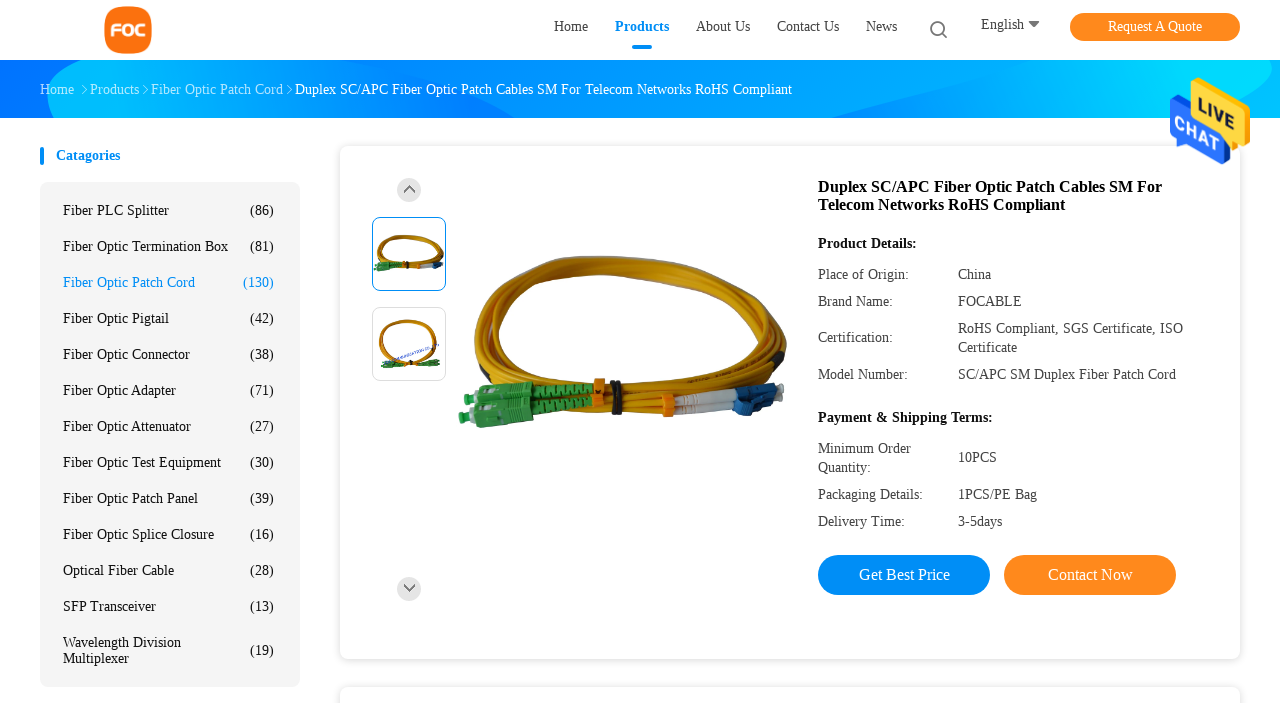

--- FILE ---
content_type: text/html
request_url: https://www.fiberplcsplitter.com/sale-7534161-duplex-sc-apc-fiber-optic-patch-cables-sm-for-telecom-networks-rohs-compliant.html
body_size: 24817
content:

<!DOCTYPE html>
<html lang="en">
<head>
	<meta charset="utf-8">
	<meta http-equiv="X-UA-Compatible" content="IE=edge">
	<meta name="viewport" content="width=device-width, initial-scale=1">
    <title>Duplex SC/APC Fiber Optic Patch Cables SM For Telecom Networks RoHS Compliant</title>
    <meta name="keywords" content="simplex fiber patch cord, fiber optic jumper, Fiber Optic Patch Cord" />
    <meta name="description" content="High quality Duplex SC/APC Fiber Optic Patch Cables SM For Telecom Networks RoHS Compliant from China, China's leading product market simplex fiber patch cord product, with strict quality control fiber optic jumper factories, producing high quality fiber optic jumper products." />
				<link rel='preload'
					  href=/photo/fiberplcsplitter/sitetpl/style/common.css?ver=1627538755 as='style'><link type='text/css' rel='stylesheet'
					  href=/photo/fiberplcsplitter/sitetpl/style/common.css?ver=1627538755 media='all'><meta property="og:title" content="Duplex SC/APC Fiber Optic Patch Cables SM For Telecom Networks RoHS Compliant" />
<meta property="og:description" content="High quality Duplex SC/APC Fiber Optic Patch Cables SM For Telecom Networks RoHS Compliant from China, China's leading product market simplex fiber patch cord product, with strict quality control fiber optic jumper factories, producing high quality fiber optic jumper products." />
<meta property="og:type" content="product" />
<meta property="og:availability" content="instock" />
<meta property="og:site_name" content="Shenzhen Fu Ou Ke Communication Equipment Co., Ltd" />
<meta property="og:url" content="http://www.fiberplcsplitter.com/sale-7534161-duplex-sc-apc-fiber-optic-patch-cables-sm-for-telecom-networks-rohs-compliant.html" />
<meta property="og:image" content="http://www.fiberplcsplitter.com/photo/ps11073313-duplex_sc_apc_fiber_optic_patch_cables_sm_for_telecom_networks_rohs_compliant.jpg" />
<link rel="canonical" href="http://www.fiberplcsplitter.com/sale-7534161-duplex-sc-apc-fiber-optic-patch-cables-sm-for-telecom-networks-rohs-compliant.html" />
<link rel="alternate" href="http://m.fiberplcsplitter.com/sale-7534161-duplex-sc-apc-fiber-optic-patch-cables-sm-for-telecom-networks-rohs-compliant.html" media="only screen and (max-width: 640px)" />
<style type="text/css">
/*<![CDATA[*/
.consent__cookie {position: fixed;top: 0;left: 0;width: 100%;height: 0%;z-index: 100000;}.consent__cookie_bg {position: fixed;top: 0;left: 0;width: 100%;height: 100%;background: #000;opacity: .6;display: none }.consent__cookie_rel {position: fixed;bottom:0;left: 0;width: 100%;background: #fff;display: -webkit-box;display: -ms-flexbox;display: flex;flex-wrap: wrap;padding: 24px 80px;-webkit-box-sizing: border-box;box-sizing: border-box;-webkit-box-pack: justify;-ms-flex-pack: justify;justify-content: space-between;-webkit-transition: all ease-in-out .3s;transition: all ease-in-out .3s }.consent__close {position: absolute;top: 20px;right: 20px;cursor: pointer }.consent__close svg {fill: #777 }.consent__close:hover svg {fill: #000 }.consent__cookie_box {flex: 1;word-break: break-word;}.consent__warm {color: #777;font-size: 16px;margin-bottom: 12px;line-height: 19px }.consent__title {color: #333;font-size: 20px;font-weight: 600;margin-bottom: 12px;line-height: 23px }.consent__itxt {color: #333;font-size: 14px;margin-bottom: 12px;display: -webkit-box;display: -ms-flexbox;display: flex;-webkit-box-align: center;-ms-flex-align: center;align-items: center }.consent__itxt i {display: -webkit-inline-box;display: -ms-inline-flexbox;display: inline-flex;width: 28px;height: 28px;border-radius: 50%;background: #e0f9e9;margin-right: 8px;-webkit-box-align: center;-ms-flex-align: center;align-items: center;-webkit-box-pack: center;-ms-flex-pack: center;justify-content: center }.consent__itxt svg {fill: #3ca860 }.consent__txt {color: #a6a6a6;font-size: 14px;margin-bottom: 8px;line-height: 17px }.consent__btns {display: -webkit-box;display: -ms-flexbox;display: flex;-webkit-box-orient: vertical;-webkit-box-direction: normal;-ms-flex-direction: column;flex-direction: column;-webkit-box-pack: center;-ms-flex-pack: center;justify-content: center;flex-shrink: 0;}.consent__btn {width: 280px;height: 40px;line-height: 40px;text-align: center;background: #3ca860;color: #fff;border-radius: 4px;margin: 8px 0;-webkit-box-sizing: border-box;box-sizing: border-box;cursor: pointer }.consent__btn:hover {background: #00823b }.consent__btn.empty {color: #3ca860;border: 1px solid #3ca860;background: #fff }.consent__btn.empty:hover {background: #3ca860;color: #fff }.open .consent__cookie_bg {display: block }.open .consent__cookie_rel {bottom: 0 }@media (max-width: 760px) {.consent__btns {width: 100%;align-items: center;}.consent__cookie_rel {padding: 20px 24px }}.consent__cookie.open {display: block;}.consent__cookie {display: none;}
/*]]>*/
</style>
<script type="text/javascript">
/*<![CDATA[*/
window.isvideotpl = 0;window.detailurl = '';
var isShowGuide=0;showGuideColor=0;var company_type = 4;var webim_domain = '';

var colorUrl = '';
var aisearch = 0;
var selfUrl = '';
window.playerReportUrl='/vod/view_count/report';
var query_string = ["Products","Detail"];
var g_tp = '';
var customtplcolor = 99702;
window.predomainsub = "";
/*]]>*/
</script>
</head>
<body>
<img src="/logo.gif" style="display:none" alt="logo"/>
    <div id="floatAd" style="z-index: 110000;position:absolute;right:30px;bottom:60px;height:79px;display: block;">
                                <a href="/webim/webim_tab.html" rel="nofollow" data-uid="6295" onclick= 'setwebimCookie(6295,7534161,4);' target="_blank">
            <img style="width: 80px;cursor: pointer;" alt='Send Message' src="/images/floatimage_chat.gif"/>
        </a>
                                </div>
<a style="display: none!important;" title="Shenzhen Fu Ou Ke Communication Equipment Co., Ltd" class="float-inquiry" href="/contactnow.html" onclick='setinquiryCookie("{\"showproduct\":1,\"pid\":\"7534161\",\"name\":\"Duplex SC\\/APC Fiber Optic Patch Cables SM For Telecom Networks RoHS Compliant\",\"source_url\":\"\\/sale-7534161-duplex-sc-apc-fiber-optic-patch-cables-sm-for-telecom-networks-rohs-compliant.html\",\"picurl\":\"\\/photo\\/pd11073313-duplex_sc_apc_fiber_optic_patch_cables_sm_for_telecom_networks_rohs_compliant.jpg\",\"propertyDetail\":[[\"Fiber Type\",\"SM\"],[\"Cable Material\",\"PVC\"],[\"Cable Diameter\",\"3.0mm\"],[\"Connector\",\"SC\\/APC\"]],\"company_name\":null,\"picurl_c\":\"\\/photo\\/pc11073313-duplex_sc_apc_fiber_optic_patch_cables_sm_for_telecom_networks_rohs_compliant.jpg\",\"price\":\"\",\"username\":\"Lily\",\"viewTime\":\"Last Login : 3 hours 35 minutes ago\",\"subject\":\"How much for your Duplex SC\\/APC Fiber Optic Patch Cables SM For Telecom Networks RoHS Compliant\",\"countrycode\":\"RU\"}");'></a>
<script>
var originProductInfo = '';
var originProductInfo = {"showproduct":1,"pid":"7534161","name":"Duplex SC\/APC Fiber Optic Patch Cables SM For Telecom Networks RoHS Compliant","source_url":"\/sale-7534161-duplex-sc-apc-fiber-optic-patch-cables-sm-for-telecom-networks-rohs-compliant.html","picurl":"\/photo\/pd11073313-duplex_sc_apc_fiber_optic_patch_cables_sm_for_telecom_networks_rohs_compliant.jpg","propertyDetail":[["Fiber Type","SM"],["Cable Material","PVC"],["Cable Diameter","3.0mm"],["Connector","SC\/APC"]],"company_name":null,"picurl_c":"\/photo\/pc11073313-duplex_sc_apc_fiber_optic_patch_cables_sm_for_telecom_networks_rohs_compliant.jpg","price":"","username":"Lily","viewTime":"Last Login : 1 hours 35 minutes ago","subject":"Please send me more information on your Duplex SC\/APC Fiber Optic Patch Cables SM For Telecom Networks RoHS Compliant","countrycode":"RU"};
var save_url = "/contactsave.html";
var update_url = "/updateinquiry.html";
var productInfo = {};
var defaulProductInfo = {};
var myDate = new Date();
var curDate = myDate.getFullYear()+'-'+(parseInt(myDate.getMonth())+1)+'-'+myDate.getDate();
var message = '';
var default_pop = 1;
var leaveMessageDialog = document.getElementsByClassName('leave-message-dialog')[0]; // 获取弹层
var _$$ = function (dom) {
    return document.querySelectorAll(dom);
};
resInfo = originProductInfo;
defaulProductInfo.pid = resInfo['pid'];
defaulProductInfo.productName = resInfo['name'];
defaulProductInfo.productInfo = resInfo['propertyDetail'];
defaulProductInfo.productImg = resInfo['picurl_c'];
defaulProductInfo.subject = resInfo['subject'];
defaulProductInfo.productImgAlt = resInfo['name'];
var inquirypopup_tmp = 1;
var message = 'Dear,'+'\r\n'+"I am interested in"+' '+trim(resInfo['name'])+", could you send me more details such as type, size, MOQ, material, etc."+'\r\n'+"Thanks!"+'\r\n'+"Waiting for your reply.";
var message_1 = 'Dear,'+'\r\n'+"I am interested in"+' '+trim(resInfo['name'])+", could you send me more details such as type, size, MOQ, material, etc."+'\r\n'+"Thanks!"+'\r\n'+"Waiting for your reply.";
var message_2 = 'Hello,'+'\r\n'+"I am looking for"+' '+trim(resInfo['name'])+", please send me the price, specification and picture."+'\r\n'+"Your swift response will be highly appreciated."+'\r\n'+"Feel free to contact me for more information."+'\r\n'+"Thanks a lot.";
var message_3 = 'Hello,'+'\r\n'+trim(resInfo['name'])+' '+"meets my expectations."+'\r\n'+"Please give me the best price and some other product information."+'\r\n'+"Feel free to contact me via my mail."+'\r\n'+"Thanks a lot.";

var message_4 = 'Dear,'+'\r\n'+"What is the FOB price on your"+' '+trim(resInfo['name'])+'?'+'\r\n'+"Which is the nearest port name?"+'\r\n'+"Please reply me as soon as possible, it would be better to share further information."+'\r\n'+"Regards!";
var message_5 = 'Hi there,'+'\r\n'+"I am very interested in your"+' '+trim(resInfo['name'])+'.'+'\r\n'+"Please send me your product details."+'\r\n'+"Looking forward to your quick reply."+'\r\n'+"Feel free to contact me by mail."+'\r\n'+"Regards!";

var message_6 = 'Dear,'+'\r\n'+"Please provide us with information about your"+' '+trim(resInfo['name'])+", such as type, size, material, and of course the best price."+'\r\n'+"Looking forward to your quick reply."+'\r\n'+"Thank you!";
var message_7 = 'Dear,'+'\r\n'+"Can you supply"+' '+trim(resInfo['name'])+" for us?"+'\r\n'+"First we want a price list and some product details."+'\r\n'+"I hope to get reply asap and look forward to cooperation."+'\r\n'+"Thank you very much.";
var message_8 = 'hi,'+'\r\n'+"I am looking for"+' '+trim(resInfo['name'])+", please give me some more detailed product information."+'\r\n'+"I look forward to your reply."+'\r\n'+"Thank you!";
var message_9 = 'Hello,'+'\r\n'+"Your"+' '+trim(resInfo['name'])+" meets my requirements very well."+'\r\n'+"Please send me the price, specification, and similar model will be OK."+'\r\n'+"Feel free to chat with me."+'\r\n'+"Thanks!";
var message_10 = 'Dear,'+'\r\n'+"I want to know more about the details and quotation of"+' '+trim(resInfo['name'])+'.'+'\r\n'+"Feel free to contact me."+'\r\n'+"Regards!";

var r = getRandom(1,10);

defaulProductInfo.message = eval("message_"+r);

var mytAjax = {

    post: function(url, data, fn) {
        var xhr = new XMLHttpRequest();
        xhr.open("POST", url, true);
        xhr.setRequestHeader("Content-Type", "application/x-www-form-urlencoded;charset=UTF-8");
        xhr.setRequestHeader("X-Requested-With", "XMLHttpRequest");
        xhr.setRequestHeader('Content-Type','text/plain;charset=UTF-8');
        xhr.onreadystatechange = function() {
            if(xhr.readyState == 4 && (xhr.status == 200 || xhr.status == 304)) {
                fn.call(this, xhr.responseText);
            }
        };
        xhr.send(data);
    },

    postform: function(url, data, fn) {
        var xhr = new XMLHttpRequest();
        xhr.open("POST", url, true);
        xhr.setRequestHeader("X-Requested-With", "XMLHttpRequest");
        xhr.onreadystatechange = function() {
            if(xhr.readyState == 4 && (xhr.status == 200 || xhr.status == 304)) {
                fn.call(this, xhr.responseText);
            }
        };
        xhr.send(data);
    }
};
/*window.onload = function(){
    leaveMessageDialog = document.getElementsByClassName('leave-message-dialog')[0];
    if (window.localStorage.recordDialogStatus=='undefined' || (window.localStorage.recordDialogStatus!='undefined' && window.localStorage.recordDialogStatus != curDate)) {
        setTimeout(function(){
            if(parseInt(inquirypopup_tmp%10) == 1){
                creatDialog(defaulProductInfo, 1);
            }
        }, 6000);
    }
};*/
function trim(str)
{
    str = str.replace(/(^\s*)/g,"");
    return str.replace(/(\s*$)/g,"");
};
function getRandom(m,n){
    var num = Math.floor(Math.random()*(m - n) + n);
    return num;
};
function strBtn(param) {

    var starattextarea = document.getElementById("textareamessage").value.length;
    var email = document.getElementById("startEmail").value;

    var default_tip = document.querySelectorAll(".watermark_container").length;
    if (20 < starattextarea && starattextarea < 3000) {
        if(default_tip>0){
            document.getElementById("textareamessage1").parentNode.parentNode.nextElementSibling.style.display = "none";
        }else{
            document.getElementById("textareamessage1").parentNode.nextElementSibling.style.display = "none";
        }

    } else {
        if(default_tip>0){
            document.getElementById("textareamessage1").parentNode.parentNode.nextElementSibling.style.display = "block";
        }else{
            document.getElementById("textareamessage1").parentNode.nextElementSibling.style.display = "block";
        }

        return;
    }

    // var re = /^([a-zA-Z0-9_-])+@([a-zA-Z0-9_-])+\.([a-zA-Z0-9_-])+/i;/*邮箱不区分大小写*/
    var re = /^[a-zA-Z0-9][\w-]*(\.?[\w-]+)*@[a-zA-Z0-9-]+(\.[a-zA-Z0-9]+)+$/i;
    if (!re.test(email)) {
        document.getElementById("startEmail").nextElementSibling.style.display = "block";
        return;
    } else {
        document.getElementById("startEmail").nextElementSibling.style.display = "none";
    }

    var subject = document.getElementById("pop_subject").value;
    var pid = document.getElementById("pop_pid").value;
    var message = document.getElementById("textareamessage").value;
    var sender_email = document.getElementById("startEmail").value;
    var tel = '';
    if (document.getElementById("tel0") != undefined && document.getElementById("tel0") != '')
        tel = document.getElementById("tel0").value;
    var form_serialize = '&tel='+tel;

    form_serialize = form_serialize.replace(/\+/g, "%2B");
    mytAjax.post(save_url,"pid="+pid+"&subject="+subject+"&email="+sender_email+"&message="+(message)+form_serialize,function(res){
        var mes = JSON.parse(res);
        if(mes.status == 200){
            var iid = mes.iid;
            document.getElementById("pop_iid").value = iid;
            document.getElementById("pop_uuid").value = mes.uuid;

            if(typeof gtag_report_conversion === "function"){
                gtag_report_conversion();//执行统计js代码
            }
            if(typeof fbq === "function"){
                fbq('track','Purchase');//执行统计js代码
            }
        }
    });
    for (var index = 0; index < document.querySelectorAll(".dialog-content-pql").length; index++) {
        document.querySelectorAll(".dialog-content-pql")[index].style.display = "none";
    };
    $('#idphonepql').val(tel);
    document.getElementById("dialog-content-pql-id").style.display = "block";
    ;
};
function twoBtnOk(param) {

    var selectgender = document.getElementById("Mr").innerHTML;
    var iid = document.getElementById("pop_iid").value;
    var sendername = document.getElementById("idnamepql").value;
    var senderphone = document.getElementById("idphonepql").value;
    var sendercname = document.getElementById("idcompanypql").value;
    var uuid = document.getElementById("pop_uuid").value;
    var gender = 2;
    if(selectgender == 'Mr.') gender = 0;
    if(selectgender == 'Mrs.') gender = 1;
    var pid = document.getElementById("pop_pid").value;
    var form_serialize = '';

        form_serialize = form_serialize.replace(/\+/g, "%2B");

    mytAjax.post(update_url,"iid="+iid+"&gender="+gender+"&uuid="+uuid+"&name="+(sendername)+"&tel="+(senderphone)+"&company="+(sendercname)+form_serialize,function(res){});

    for (var index = 0; index < document.querySelectorAll(".dialog-content-pql").length; index++) {
        document.querySelectorAll(".dialog-content-pql")[index].style.display = "none";
    };
    document.getElementById("dialog-content-pql-ok").style.display = "block";

};
function toCheckMust(name) {
    $('#'+name+'error').hide();
}
function handClidk(param) {
    var starattextarea = document.getElementById("textareamessage1").value.length;
    var email = document.getElementById("startEmail1").value;
    var default_tip = document.querySelectorAll(".watermark_container").length;
    if (20 < starattextarea && starattextarea < 3000) {
        if(default_tip>0){
            document.getElementById("textareamessage1").parentNode.parentNode.nextElementSibling.style.display = "none";
        }else{
            document.getElementById("textareamessage1").parentNode.nextElementSibling.style.display = "none";
        }

    } else {
        if(default_tip>0){
            document.getElementById("textareamessage1").parentNode.parentNode.nextElementSibling.style.display = "block";
        }else{
            document.getElementById("textareamessage1").parentNode.nextElementSibling.style.display = "block";
        }

        return;
    }

    // var re = /^([a-zA-Z0-9_-])+@([a-zA-Z0-9_-])+\.([a-zA-Z0-9_-])+/i;
    var re = /^[a-zA-Z0-9][\w-]*(\.?[\w-]+)*@[a-zA-Z0-9-]+(\.[a-zA-Z0-9]+)+$/i;
    if (!re.test(email)) {
        document.getElementById("startEmail1").nextElementSibling.style.display = "block";
        return;
    } else {
        document.getElementById("startEmail1").nextElementSibling.style.display = "none";
    }

    var subject = document.getElementById("pop_subject").value;
    var pid = document.getElementById("pop_pid").value;
    var message = document.getElementById("textareamessage1").value;
    var sender_email = document.getElementById("startEmail1").value;
    var form_serialize = tel = '';
    if (document.getElementById("tel1") != undefined && document.getElementById("tel1") != '')
        tel = document.getElementById("tel1").value;
        mytAjax.post(save_url,"email="+sender_email+"&tel="+tel+"&pid="+pid+"&message="+message+"&subject="+subject+form_serialize,function(res){

        var mes = JSON.parse(res);
        if(mes.status == 200){
            var iid = mes.iid;
            document.getElementById("pop_iid").value = iid;
            document.getElementById("pop_uuid").value = mes.uuid;
            if(typeof gtag_report_conversion === "function"){
                gtag_report_conversion();//执行统计js代码
            }
        }

    });
    for (var index = 0; index < document.querySelectorAll(".dialog-content-pql").length; index++) {
        document.querySelectorAll(".dialog-content-pql")[index].style.display = "none";
    };
    $('#idphonepql').val(tel);
    document.getElementById("dialog-content-pql-id").style.display = "block";

};
window.addEventListener('load', function () {
    $('.checkbox-wrap label').each(function(){
        if($(this).find('input').prop('checked')){
            $(this).addClass('on')
        }else {
            $(this).removeClass('on')
        }
    })
    $(document).on('click', '.checkbox-wrap label' , function(ev){
        if (ev.target.tagName.toUpperCase() != 'INPUT') {
            $(this).toggleClass('on')
        }
    })
})

function hand_video(pdata) {
    data = JSON.parse(pdata);
    productInfo.productName = data.productName;
    productInfo.productInfo = data.productInfo;
    productInfo.productImg = data.productImg;
    productInfo.subject = data.subject;

    var message = 'Dear,'+'\r\n'+"I am interested in"+' '+trim(data.productName)+", could you send me more details such as type, size, quantity, material, etc."+'\r\n'+"Thanks!"+'\r\n'+"Waiting for your reply.";

    var message = 'Dear,'+'\r\n'+"I am interested in"+' '+trim(data.productName)+", could you send me more details such as type, size, MOQ, material, etc."+'\r\n'+"Thanks!"+'\r\n'+"Waiting for your reply.";
    var message_1 = 'Dear,'+'\r\n'+"I am interested in"+' '+trim(data.productName)+", could you send me more details such as type, size, MOQ, material, etc."+'\r\n'+"Thanks!"+'\r\n'+"Waiting for your reply.";
    var message_2 = 'Hello,'+'\r\n'+"I am looking for"+' '+trim(data.productName)+", please send me the price, specification and picture."+'\r\n'+"Your swift response will be highly appreciated."+'\r\n'+"Feel free to contact me for more information."+'\r\n'+"Thanks a lot.";
    var message_3 = 'Hello,'+'\r\n'+trim(data.productName)+' '+"meets my expectations."+'\r\n'+"Please give me the best price and some other product information."+'\r\n'+"Feel free to contact me via my mail."+'\r\n'+"Thanks a lot.";

    var message_4 = 'Dear,'+'\r\n'+"What is the FOB price on your"+' '+trim(data.productName)+'?'+'\r\n'+"Which is the nearest port name?"+'\r\n'+"Please reply me as soon as possible, it would be better to share further information."+'\r\n'+"Regards!";
    var message_5 = 'Hi there,'+'\r\n'+"I am very interested in your"+' '+trim(data.productName)+'.'+'\r\n'+"Please send me your product details."+'\r\n'+"Looking forward to your quick reply."+'\r\n'+"Feel free to contact me by mail."+'\r\n'+"Regards!";

    var message_6 = 'Dear,'+'\r\n'+"Please provide us with information about your"+' '+trim(data.productName)+", such as type, size, material, and of course the best price."+'\r\n'+"Looking forward to your quick reply."+'\r\n'+"Thank you!";
    var message_7 = 'Dear,'+'\r\n'+"Can you supply"+' '+trim(data.productName)+" for us?"+'\r\n'+"First we want a price list and some product details."+'\r\n'+"I hope to get reply asap and look forward to cooperation."+'\r\n'+"Thank you very much.";
    var message_8 = 'hi,'+'\r\n'+"I am looking for"+' '+trim(data.productName)+", please give me some more detailed product information."+'\r\n'+"I look forward to your reply."+'\r\n'+"Thank you!";
    var message_9 = 'Hello,'+'\r\n'+"Your"+' '+trim(data.productName)+" meets my requirements very well."+'\r\n'+"Please send me the price, specification, and similar model will be OK."+'\r\n'+"Feel free to chat with me."+'\r\n'+"Thanks!";
    var message_10 = 'Dear,'+'\r\n'+"I want to know more about the details and quotation of"+' '+trim(data.productName)+'.'+'\r\n'+"Feel free to contact me."+'\r\n'+"Regards!";

    var r = getRandom(1,10);

    productInfo.message = eval("message_"+r);
    if(parseInt(inquirypopup_tmp/10) == 1){
        productInfo.message = "";
    }
    productInfo.pid = data.pid;
    creatDialog(productInfo, 2);
};

function handDialog(pdata) {
    data = JSON.parse(pdata);
    productInfo.productName = data.productName;
    productInfo.productInfo = data.productInfo;
    productInfo.productImg = data.productImg;
    productInfo.subject = data.subject;

    var message = 'Dear,'+'\r\n'+"I am interested in"+' '+trim(data.productName)+", could you send me more details such as type, size, quantity, material, etc."+'\r\n'+"Thanks!"+'\r\n'+"Waiting for your reply.";

    var message = 'Dear,'+'\r\n'+"I am interested in"+' '+trim(data.productName)+", could you send me more details such as type, size, MOQ, material, etc."+'\r\n'+"Thanks!"+'\r\n'+"Waiting for your reply.";
    var message_1 = 'Dear,'+'\r\n'+"I am interested in"+' '+trim(data.productName)+", could you send me more details such as type, size, MOQ, material, etc."+'\r\n'+"Thanks!"+'\r\n'+"Waiting for your reply.";
    var message_2 = 'Hello,'+'\r\n'+"I am looking for"+' '+trim(data.productName)+", please send me the price, specification and picture."+'\r\n'+"Your swift response will be highly appreciated."+'\r\n'+"Feel free to contact me for more information."+'\r\n'+"Thanks a lot.";
    var message_3 = 'Hello,'+'\r\n'+trim(data.productName)+' '+"meets my expectations."+'\r\n'+"Please give me the best price and some other product information."+'\r\n'+"Feel free to contact me via my mail."+'\r\n'+"Thanks a lot.";

    var message_4 = 'Dear,'+'\r\n'+"What is the FOB price on your"+' '+trim(data.productName)+'?'+'\r\n'+"Which is the nearest port name?"+'\r\n'+"Please reply me as soon as possible, it would be better to share further information."+'\r\n'+"Regards!";
    var message_5 = 'Hi there,'+'\r\n'+"I am very interested in your"+' '+trim(data.productName)+'.'+'\r\n'+"Please send me your product details."+'\r\n'+"Looking forward to your quick reply."+'\r\n'+"Feel free to contact me by mail."+'\r\n'+"Regards!";

    var message_6 = 'Dear,'+'\r\n'+"Please provide us with information about your"+' '+trim(data.productName)+", such as type, size, material, and of course the best price."+'\r\n'+"Looking forward to your quick reply."+'\r\n'+"Thank you!";
    var message_7 = 'Dear,'+'\r\n'+"Can you supply"+' '+trim(data.productName)+" for us?"+'\r\n'+"First we want a price list and some product details."+'\r\n'+"I hope to get reply asap and look forward to cooperation."+'\r\n'+"Thank you very much.";
    var message_8 = 'hi,'+'\r\n'+"I am looking for"+' '+trim(data.productName)+", please give me some more detailed product information."+'\r\n'+"I look forward to your reply."+'\r\n'+"Thank you!";
    var message_9 = 'Hello,'+'\r\n'+"Your"+' '+trim(data.productName)+" meets my requirements very well."+'\r\n'+"Please send me the price, specification, and similar model will be OK."+'\r\n'+"Feel free to chat with me."+'\r\n'+"Thanks!";
    var message_10 = 'Dear,'+'\r\n'+"I want to know more about the details and quotation of"+' '+trim(data.productName)+'.'+'\r\n'+"Feel free to contact me."+'\r\n'+"Regards!";

    var r = getRandom(1,10);

    productInfo.message = eval("message_"+r);
    if(parseInt(inquirypopup_tmp/10) == 1){
        productInfo.message = "";
    }
    productInfo.pid = data.pid;
    creatDialog(productInfo, 2);
};

function closepql(param) {

    leaveMessageDialog.style.display = 'none';
};

function closepql2(param) {

    for (var index = 0; index < document.querySelectorAll(".dialog-content-pql").length; index++) {
        document.querySelectorAll(".dialog-content-pql")[index].style.display = "none";
    };
    document.getElementById("dialog-content-pql-ok").style.display = "block";
};

function decodeHtmlEntities(str) {
    var tempElement = document.createElement('div');
    tempElement.innerHTML = str;
    return tempElement.textContent || tempElement.innerText || '';
}

function initProduct(productInfo,type){

    productInfo.productName = decodeHtmlEntities(productInfo.productName);
    productInfo.message = decodeHtmlEntities(productInfo.message);

    leaveMessageDialog = document.getElementsByClassName('leave-message-dialog')[0];
    leaveMessageDialog.style.display = "block";
    if(type == 3){
        var popinquiryemail = document.getElementById("popinquiryemail").value;
        _$$("#startEmail1")[0].value = popinquiryemail;
    }else{
        _$$("#startEmail1")[0].value = "";
    }
    _$$("#startEmail")[0].value = "";
    _$$("#idnamepql")[0].value = "";
    _$$("#idphonepql")[0].value = "";
    _$$("#idcompanypql")[0].value = "";

    _$$("#pop_pid")[0].value = productInfo.pid;
    _$$("#pop_subject")[0].value = productInfo.subject;
    
    if(parseInt(inquirypopup_tmp/10) == 1){
        productInfo.message = "";
    }

    _$$("#textareamessage1")[0].value = productInfo.message;
    _$$("#textareamessage")[0].value = productInfo.message;

    _$$("#dialog-content-pql-id .titlep")[0].innerHTML = productInfo.productName;
    _$$("#dialog-content-pql-id img")[0].setAttribute("src", productInfo.productImg);
    _$$("#dialog-content-pql-id img")[0].setAttribute("alt", productInfo.productImgAlt);

    _$$("#dialog-content-pql-id-hand img")[0].setAttribute("src", productInfo.productImg);
    _$$("#dialog-content-pql-id-hand img")[0].setAttribute("alt", productInfo.productImgAlt);
    _$$("#dialog-content-pql-id-hand .titlep")[0].innerHTML = productInfo.productName;

    if (productInfo.productInfo.length > 0) {
        var ul2, ul;
        ul = document.createElement("ul");
        for (var index = 0; index < productInfo.productInfo.length; index++) {
            var el = productInfo.productInfo[index];
            var li = document.createElement("li");
            var span1 = document.createElement("span");
            span1.innerHTML = el[0] + ":";
            var span2 = document.createElement("span");
            span2.innerHTML = el[1];
            li.appendChild(span1);
            li.appendChild(span2);
            ul.appendChild(li);

        }
        ul2 = ul.cloneNode(true);
        if (type === 1) {
            _$$("#dialog-content-pql-id .left")[0].replaceChild(ul, _$$("#dialog-content-pql-id .left ul")[0]);
        } else {
            _$$("#dialog-content-pql-id-hand .left")[0].replaceChild(ul2, _$$("#dialog-content-pql-id-hand .left ul")[0]);
            _$$("#dialog-content-pql-id .left")[0].replaceChild(ul, _$$("#dialog-content-pql-id .left ul")[0]);
        }
    };
    for (var index = 0; index < _$$("#dialog-content-pql-id .right ul li").length; index++) {
        _$$("#dialog-content-pql-id .right ul li")[index].addEventListener("click", function (params) {
            _$$("#dialog-content-pql-id .right #Mr")[0].innerHTML = this.innerHTML
        }, false)

    };

};
function closeInquiryCreateDialog() {
    document.getElementById("xuanpan_dialog_box_pql").style.display = "none";
};
function showInquiryCreateDialog() {
    document.getElementById("xuanpan_dialog_box_pql").style.display = "block";
};
function submitPopInquiry(){
    var message = document.getElementById("inquiry_message").value;
    var email = document.getElementById("inquiry_email").value;
    var subject = defaulProductInfo.subject;
    var pid = defaulProductInfo.pid;
    if (email === undefined) {
        showInquiryCreateDialog();
        document.getElementById("inquiry_email").style.border = "1px solid red";
        return false;
    };
    if (message === undefined) {
        showInquiryCreateDialog();
        document.getElementById("inquiry_message").style.border = "1px solid red";
        return false;
    };
    if (email.search(/^\w+((-\w+)|(\.\w+))*\@[A-Za-z0-9]+((\.|-)[A-Za-z0-9]+)*\.[A-Za-z0-9]+$/) == -1) {
        document.getElementById("inquiry_email").style.border= "1px solid red";
        showInquiryCreateDialog();
        return false;
    } else {
        document.getElementById("inquiry_email").style.border= "";
    };
    if (message.length < 20 || message.length >3000) {
        showInquiryCreateDialog();
        document.getElementById("inquiry_message").style.border = "1px solid red";
        return false;
    } else {
        document.getElementById("inquiry_message").style.border = "";
    };
    var tel = '';
    if (document.getElementById("tel") != undefined && document.getElementById("tel") != '')
        tel = document.getElementById("tel").value;

    mytAjax.post(save_url,"pid="+pid+"&subject="+subject+"&email="+email+"&message="+(message)+'&tel='+tel,function(res){
        var mes = JSON.parse(res);
        if(mes.status == 200){
            var iid = mes.iid;
            document.getElementById("pop_iid").value = iid;
            document.getElementById("pop_uuid").value = mes.uuid;

        }
    });
    initProduct(defaulProductInfo);
    for (var index = 0; index < document.querySelectorAll(".dialog-content-pql").length; index++) {
        document.querySelectorAll(".dialog-content-pql")[index].style.display = "none";
    };
    $('#idphonepql').val(tel);
    document.getElementById("dialog-content-pql-id").style.display = "block";

};

//带附件上传
function submitPopInquiryfile(email_id,message_id,check_sort,name_id,phone_id,company_id,attachments){

    if(typeof(check_sort) == 'undefined'){
        check_sort = 0;
    }
    var message = document.getElementById(message_id).value;
    var email = document.getElementById(email_id).value;
    var attachments = document.getElementById(attachments).value;
    if(typeof(name_id) !== 'undefined' && name_id != ""){
        var name  = document.getElementById(name_id).value;
    }
    if(typeof(phone_id) !== 'undefined' && phone_id != ""){
        var phone = document.getElementById(phone_id).value;
    }
    if(typeof(company_id) !== 'undefined' && company_id != ""){
        var company = document.getElementById(company_id).value;
    }
    var subject = defaulProductInfo.subject;
    var pid = defaulProductInfo.pid;

    if(check_sort == 0){
        if (email === undefined) {
            showInquiryCreateDialog();
            document.getElementById(email_id).style.border = "1px solid red";
            return false;
        };
        if (message === undefined) {
            showInquiryCreateDialog();
            document.getElementById(message_id).style.border = "1px solid red";
            return false;
        };

        if (email.search(/^\w+((-\w+)|(\.\w+))*\@[A-Za-z0-9]+((\.|-)[A-Za-z0-9]+)*\.[A-Za-z0-9]+$/) == -1) {
            document.getElementById(email_id).style.border= "1px solid red";
            showInquiryCreateDialog();
            return false;
        } else {
            document.getElementById(email_id).style.border= "";
        };
        if (message.length < 20 || message.length >3000) {
            showInquiryCreateDialog();
            document.getElementById(message_id).style.border = "1px solid red";
            return false;
        } else {
            document.getElementById(message_id).style.border = "";
        };
    }else{

        if (message === undefined) {
            showInquiryCreateDialog();
            document.getElementById(message_id).style.border = "1px solid red";
            return false;
        };

        if (email === undefined) {
            showInquiryCreateDialog();
            document.getElementById(email_id).style.border = "1px solid red";
            return false;
        };

        if (message.length < 20 || message.length >3000) {
            showInquiryCreateDialog();
            document.getElementById(message_id).style.border = "1px solid red";
            return false;
        } else {
            document.getElementById(message_id).style.border = "";
        };

        if (email.search(/^\w+((-\w+)|(\.\w+))*\@[A-Za-z0-9]+((\.|-)[A-Za-z0-9]+)*\.[A-Za-z0-9]+$/) == -1) {
            document.getElementById(email_id).style.border= "1px solid red";
            showInquiryCreateDialog();
            return false;
        } else {
            document.getElementById(email_id).style.border= "";
        };

    };

    mytAjax.post(save_url,"pid="+pid+"&subject="+subject+"&email="+email+"&message="+message+"&company="+company+"&attachments="+attachments,function(res){
        var mes = JSON.parse(res);
        if(mes.status == 200){
            var iid = mes.iid;
            document.getElementById("pop_iid").value = iid;
            document.getElementById("pop_uuid").value = mes.uuid;

            if(typeof gtag_report_conversion === "function"){
                gtag_report_conversion();//执行统计js代码
            }
            if(typeof fbq === "function"){
                fbq('track','Purchase');//执行统计js代码
            }
        }
    });
    initProduct(defaulProductInfo);

    if(name !== undefined && name != ""){
        _$$("#idnamepql")[0].value = name;
    }

    if(phone !== undefined && phone != ""){
        _$$("#idphonepql")[0].value = phone;
    }

    if(company !== undefined && company != ""){
        _$$("#idcompanypql")[0].value = company;
    }

    for (var index = 0; index < document.querySelectorAll(".dialog-content-pql").length; index++) {
        document.querySelectorAll(".dialog-content-pql")[index].style.display = "none";
    };
    document.getElementById("dialog-content-pql-id").style.display = "block";

};
function submitPopInquiryByParam(email_id,message_id,check_sort,name_id,phone_id,company_id){

    if(typeof(check_sort) == 'undefined'){
        check_sort = 0;
    }

    var senderphone = '';
    var message = document.getElementById(message_id).value;
    var email = document.getElementById(email_id).value;
    if(typeof(name_id) !== 'undefined' && name_id != ""){
        var name  = document.getElementById(name_id).value;
    }
    if(typeof(phone_id) !== 'undefined' && phone_id != ""){
        var phone = document.getElementById(phone_id).value;
        senderphone = phone;
    }
    if(typeof(company_id) !== 'undefined' && company_id != ""){
        var company = document.getElementById(company_id).value;
    }
    var subject = defaulProductInfo.subject;
    var pid = defaulProductInfo.pid;

    if(check_sort == 0){
        if (email === undefined) {
            showInquiryCreateDialog();
            document.getElementById(email_id).style.border = "1px solid red";
            return false;
        };
        if (message === undefined) {
            showInquiryCreateDialog();
            document.getElementById(message_id).style.border = "1px solid red";
            return false;
        };

        if (email.search(/^\w+((-\w+)|(\.\w+))*\@[A-Za-z0-9]+((\.|-)[A-Za-z0-9]+)*\.[A-Za-z0-9]+$/) == -1) {
            document.getElementById(email_id).style.border= "1px solid red";
            showInquiryCreateDialog();
            return false;
        } else {
            document.getElementById(email_id).style.border= "";
        };
        if (message.length < 20 || message.length >3000) {
            showInquiryCreateDialog();
            document.getElementById(message_id).style.border = "1px solid red";
            return false;
        } else {
            document.getElementById(message_id).style.border = "";
        };
    }else{

        if (message === undefined) {
            showInquiryCreateDialog();
            document.getElementById(message_id).style.border = "1px solid red";
            return false;
        };

        if (email === undefined) {
            showInquiryCreateDialog();
            document.getElementById(email_id).style.border = "1px solid red";
            return false;
        };

        if (message.length < 20 || message.length >3000) {
            showInquiryCreateDialog();
            document.getElementById(message_id).style.border = "1px solid red";
            return false;
        } else {
            document.getElementById(message_id).style.border = "";
        };

        if (email.search(/^\w+((-\w+)|(\.\w+))*\@[A-Za-z0-9]+((\.|-)[A-Za-z0-9]+)*\.[A-Za-z0-9]+$/) == -1) {
            document.getElementById(email_id).style.border= "1px solid red";
            showInquiryCreateDialog();
            return false;
        } else {
            document.getElementById(email_id).style.border= "";
        };

    };

    var productsku = "";
    if($("#product_sku").length > 0){
        productsku = $("#product_sku").html();
    }

    mytAjax.post(save_url,"tel="+senderphone+"&pid="+pid+"&subject="+subject+"&email="+email+"&message="+message+"&messagesku="+encodeURI(productsku),function(res){
        var mes = JSON.parse(res);
        if(mes.status == 200){
            var iid = mes.iid;
            document.getElementById("pop_iid").value = iid;
            document.getElementById("pop_uuid").value = mes.uuid;

            if(typeof gtag_report_conversion === "function"){
                gtag_report_conversion();//执行统计js代码
            }
            if(typeof fbq === "function"){
                fbq('track','Purchase');//执行统计js代码
            }
        }
    });
    initProduct(defaulProductInfo);

    if(name !== undefined && name != ""){
        _$$("#idnamepql")[0].value = name;
    }

    if(phone !== undefined && phone != ""){
        _$$("#idphonepql")[0].value = phone;
    }

    if(company !== undefined && company != ""){
        _$$("#idcompanypql")[0].value = company;
    }

    for (var index = 0; index < document.querySelectorAll(".dialog-content-pql").length; index++) {
        document.querySelectorAll(".dialog-content-pql")[index].style.display = "none";

    };
    document.getElementById("dialog-content-pql-id").style.display = "block";

};

function creat_videoDialog(productInfo, type) {

    if(type == 1){
        if(default_pop != 1){
            return false;
        }
        window.localStorage.recordDialogStatus = curDate;
    }else{
        default_pop = 0;
    }
    initProduct(productInfo, type);
    if (type === 1) {
        // 自动弹出
        for (var index = 0; index < document.querySelectorAll(".dialog-content-pql").length; index++) {

            document.querySelectorAll(".dialog-content-pql")[index].style.display = "none";
        };
        document.getElementById("dialog-content-pql").style.display = "block";
    } else {
        // 手动弹出
        for (var index = 0; index < document.querySelectorAll(".dialog-content-pql").length; index++) {
            document.querySelectorAll(".dialog-content-pql")[index].style.display = "none";
        };
        document.getElementById("dialog-content-pql-id-hand").style.display = "block";
    }
}

function creatDialog(productInfo, type) {

    if(type == 1){
        if(default_pop != 1){
            return false;
        }
        window.localStorage.recordDialogStatus = curDate;
    }else{
        default_pop = 0;
    }
    initProduct(productInfo, type);
    if (type === 1) {
        // 自动弹出
        for (var index = 0; index < document.querySelectorAll(".dialog-content-pql").length; index++) {

            document.querySelectorAll(".dialog-content-pql")[index].style.display = "none";
        };
        document.getElementById("dialog-content-pql").style.display = "block";
    } else {
        // 手动弹出
        for (var index = 0; index < document.querySelectorAll(".dialog-content-pql").length; index++) {
            document.querySelectorAll(".dialog-content-pql")[index].style.display = "none";
        };
        document.getElementById("dialog-content-pql-id-hand").style.display = "block";
    }
}

//带邮箱信息打开询盘框 emailtype=1表示带入邮箱
function openDialog(emailtype){
    var type = 2;//不带入邮箱，手动弹出
    if(emailtype == 1){
        var popinquiryemail = document.getElementById("popinquiryemail").value;
        // var re = /^([a-zA-Z0-9_-])+@([a-zA-Z0-9_-])+\.([a-zA-Z0-9_-])+/i;
        var re = /^[a-zA-Z0-9][\w-]*(\.?[\w-]+)*@[a-zA-Z0-9-]+(\.[a-zA-Z0-9]+)+$/i;
        if (!re.test(popinquiryemail)) {
            //前端提示样式;
            showInquiryCreateDialog();
            document.getElementById("popinquiryemail").style.border = "1px solid red";
            return false;
        } else {
            //前端提示样式;
        }
        var type = 3;
    }
    creatDialog(defaulProductInfo,type);
}

//上传附件
function inquiryUploadFile(){
    var fileObj = document.querySelector("#fileId").files[0];
    //构建表单数据
    var formData = new FormData();
    var filesize = fileObj.size;
    if(filesize > 10485760 || filesize == 0) {
        document.getElementById("filetips").style.display = "block";
        return false;
    }else {
        document.getElementById("filetips").style.display = "none";
    }
    formData.append('popinquiryfile', fileObj);
    document.getElementById("quotefileform").reset();
    var save_url = "/inquiryuploadfile.html";
    mytAjax.postform(save_url,formData,function(res){
        var mes = JSON.parse(res);
        if(mes.status == 200){
            document.getElementById("uploader-file-info").innerHTML = document.getElementById("uploader-file-info").innerHTML + "<span class=op>"+mes.attfile.name+"<a class=delatt id=att"+mes.attfile.id+" onclick=delatt("+mes.attfile.id+");>Delete</a></span>";
            var nowattachs = document.getElementById("attachments").value;
            if( nowattachs !== ""){
                var attachs = JSON.parse(nowattachs);
                attachs[mes.attfile.id] = mes.attfile;
            }else{
                var attachs = {};
                attachs[mes.attfile.id] = mes.attfile;
            }
            document.getElementById("attachments").value = JSON.stringify(attachs);
        }
    });
}
//附件删除
function delatt(attid)
{
    var nowattachs = document.getElementById("attachments").value;
    if( nowattachs !== ""){
        var attachs = JSON.parse(nowattachs);
        if(attachs[attid] == ""){
            return false;
        }
        var formData = new FormData();
        var delfile = attachs[attid]['filename'];
        var save_url = "/inquirydelfile.html";
        if(delfile != "") {
            formData.append('delfile', delfile);
            mytAjax.postform(save_url, formData, function (res) {
                if(res !== "") {
                    var mes = JSON.parse(res);
                    if (mes.status == 200) {
                        delete attachs[attid];
                        document.getElementById("attachments").value = JSON.stringify(attachs);
                        var s = document.getElementById("att"+attid);
                        s.parentNode.remove();
                    }
                }
            });
        }
    }else{
        return false;
    }
}

</script>
<div class="leave-message-dialog" style="display: none">
<style>
    .leave-message-dialog .close:before, .leave-message-dialog .close:after{
        content:initial;
    }
</style>
<div class="dialog-content-pql" id="dialog-content-pql" style="display: none">
    <span class="close" onclick="closepql()"><img src="/images/close.png" alt="close"></span>
    <div class="title">
        <p class="firstp-pql">Leave a Message</p>
        <p class="lastp-pql">We will call you back soon!</p>
    </div>
    <div class="form">
        <div class="textarea">
            <textarea style='font-family: robot;'  name="" id="textareamessage" cols="30" rows="10" style="margin-bottom:14px;width:100%"
                placeholder="Please enter your inquiry details."></textarea>
        </div>
        <p class="error-pql"> <span class="icon-pql"><img src="/images/error.png" alt="Shenzhen Fu Ou Ke Communication Equipment Co., Ltd"></span> Your message must be between 20-3,000 characters!</p>
        <input id="startEmail" type="text" placeholder="Enter your E-mail" onkeydown="if(event.keyCode === 13){ strBtn();}">
        <p class="error-pql"><span class="icon-pql"><img src="/images/error.png" alt="Shenzhen Fu Ou Ke Communication Equipment Co., Ltd"></span> Please check your E-mail! </p>
                <div class="operations">
            <div class='btn' id="submitStart" type="submit" onclick="strBtn()">SUBMIT</div>
        </div>
            </div>
</div>
<div class="dialog-content-pql dialog-content-pql-id" id="dialog-content-pql-id" style="display:none">
        <span class="close" onclick="closepql2()"><svg t="1648434466530" class="icon" viewBox="0 0 1024 1024" version="1.1" xmlns="http://www.w3.org/2000/svg" p-id="2198" width="16" height="16"><path d="M576 512l277.333333 277.333333-64 64-277.333333-277.333333L234.666667 853.333333 170.666667 789.333333l277.333333-277.333333L170.666667 234.666667 234.666667 170.666667l277.333333 277.333333L789.333333 170.666667 853.333333 234.666667 576 512z" fill="#444444" p-id="2199"></path></svg></span>
    <div class="left">
        <div class="img"><img></div>
        <p class="titlep"></p>
        <ul> </ul>
    </div>
    <div class="right">
                <p class="title">More information facilitates better communication.</p>
                <div style="position: relative;">
            <div class="mr"> <span id="Mr">Mr.</span>
                <ul>
                    <li>Mr.</li>
                    <li>Mrs.</li>
                </ul>
            </div>
            <input style="text-indent: 80px;" type="text" id="idnamepql" placeholder="Input your name">
        </div>
        <input type="text"  id="idphonepql"  placeholder="Phone Number">
        <input type="text" id="idcompanypql"  placeholder="Company" onkeydown="if(event.keyCode === 13){ twoBtnOk();}">
                <div class="btn form_new" id="twoBtnOk" onclick="twoBtnOk()">OK</div>
    </div>
</div>

<div class="dialog-content-pql dialog-content-pql-ok" id="dialog-content-pql-ok" style="display:none">
        <span class="close" onclick="closepql()"><svg t="1648434466530" class="icon" viewBox="0 0 1024 1024" version="1.1" xmlns="http://www.w3.org/2000/svg" p-id="2198" width="16" height="16"><path d="M576 512l277.333333 277.333333-64 64-277.333333-277.333333L234.666667 853.333333 170.666667 789.333333l277.333333-277.333333L170.666667 234.666667 234.666667 170.666667l277.333333 277.333333L789.333333 170.666667 853.333333 234.666667 576 512z" fill="#444444" p-id="2199"></path></svg></span>
    <div class="duihaook"></div>
        <p class="title">Submitted successfully!</p>
        <p class="p1" style="text-align: center; font-size: 18px; margin-top: 14px;">We will call you back soon!</p>
    <div class="btn" onclick="closepql()" id="endOk" style="margin: 0 auto;margin-top: 50px;">OK</div>
</div>
<div class="dialog-content-pql dialog-content-pql-id dialog-content-pql-id-hand" id="dialog-content-pql-id-hand"
    style="display:none">
     <input type="hidden" name="pop_pid" id="pop_pid" value="0">
     <input type="hidden" name="pop_subject" id="pop_subject" value="">
     <input type="hidden" name="pop_iid" id="pop_iid" value="0">
     <input type="hidden" name="pop_uuid" id="pop_uuid" value="0">
        <span class="close" onclick="closepql()"><svg t="1648434466530" class="icon" viewBox="0 0 1024 1024" version="1.1" xmlns="http://www.w3.org/2000/svg" p-id="2198" width="16" height="16"><path d="M576 512l277.333333 277.333333-64 64-277.333333-277.333333L234.666667 853.333333 170.666667 789.333333l277.333333-277.333333L170.666667 234.666667 234.666667 170.666667l277.333333 277.333333L789.333333 170.666667 853.333333 234.666667 576 512z" fill="#444444" p-id="2199"></path></svg></span>
    <div class="left">
        <div class="img"><img></div>
        <p class="titlep"></p>
        <ul> </ul>
    </div>
    <div class="right" style="float:right">
                <div class="title">
            <p class="firstp-pql">Leave a Message</p>
            <p class="lastp-pql">We will call you back soon!</p>
        </div>
                <div class="form">
            <div class="textarea">
                <textarea style='font-family: robot;' name="message" id="textareamessage1" cols="30" rows="10"
                    placeholder="Please enter your inquiry details."></textarea>
            </div>
            <p class="error-pql"> <span class="icon-pql"><img src="/images/error.png" alt="Shenzhen Fu Ou Ke Communication Equipment Co., Ltd"></span> Your message must be between 20-3,000 characters!</p>

                            <input style="display:none" id="tel1" name="tel" type="text" oninput="value=value.replace(/[^0-9_+-]/g,'');" placeholder="Phone Number">
                        <input id='startEmail1' name='email' data-type='1' type='text'
                   placeholder="Enter your E-mail"
                   onkeydown='if(event.keyCode === 13){ handClidk();}'>
            
            <p class='error-pql'><span class='icon-pql'>
                    <img src="/images/error.png" alt="Shenzhen Fu Ou Ke Communication Equipment Co., Ltd"></span> Please check your E-mail!            </p>

            <div class="operations">
                <div class='btn' id="submitStart1" type="submit" onclick="handClidk()">SUBMIT</div>
            </div>
        </div>
    </div>
</div>
</div>
<div id="xuanpan_dialog_box_pql" class="xuanpan_dialog_box_pql"
    style="display:none;background:rgba(0,0,0,.6);width:100%;height:100%;position: fixed;top:0;left:0;z-index: 999999;">
    <div class="box_pql"
      style="width:526px;height:206px;background:rgba(255,255,255,1);opacity:1;border-radius:4px;position: absolute;left: 50%;top: 50%;transform: translate(-50%,-50%);">
      <div onclick="closeInquiryCreateDialog()" class="close close_create_dialog"
        style="cursor: pointer;height:42px;width:40px;float:right;padding-top: 16px;"><span
          style="display: inline-block;width: 25px;height: 2px;background: rgb(114, 114, 114);transform: rotate(45deg); "><span
            style="display: block;width: 25px;height: 2px;background: rgb(114, 114, 114);transform: rotate(-90deg); "></span></span>
      </div>
      <div
        style="height: 72px; overflow: hidden; text-overflow: ellipsis; display:-webkit-box;-ebkit-line-clamp: 3;-ebkit-box-orient: vertical; margin-top: 58px; padding: 0 84px; font-size: 18px; color: rgba(51, 51, 51, 1); text-align: center; ">
        Please leave your correct email and detailed requirements (20-3,000 characters).</div>
      <div onclick="closeInquiryCreateDialog()" class="close_create_dialog"
        style="width: 139px; height: 36px; background: rgba(253, 119, 34, 1); border-radius: 4px; margin: 16px auto; color: rgba(255, 255, 255, 1); font-size: 18px; line-height: 36px; text-align: center;">
        OK</div>
    </div>
</div>
<style>
.header_99702_101 .language-list li div:hover,
.header_99702_101 .language-list li a:hover
{
  color: #008ef6;
    }
    .header_99702_101 .language-list{
        width: 170px;
    }
    .header_99702_101 .language-list a{
        padding:0px;
    }
    .header_99702_101 .language-list li  div{
      display: block;
      line-height: 32px;
      height: 32px;
      padding: 0px;
      text-overflow: ellipsis;
      white-space: nowrap;
      overflow: hidden;
      color: #fff;
      text-decoration: none;
      font-size: 14px;
      color: #444;
      font-weight: normal;
      text-transform: capitalize;
      -webkit-transition: color .2s ease-in-out;
      -moz-transition: color .2s ease-in-out;
      -o-transition: color .2s ease-in-out;
      -ms-transition: color .2s ease-in-out;
      transition: color .2s ease-in-out;
    }
    .header_70701 .lang .lang-list div:hover,
.header_70701 .lang .lang-list a:hover
{background: #fff6ed;}
    .header_99702_101 .language-list li{
        display: flex;
    align-items: center;
    }
    .header_70701 .lang .lang-list  div{
        color: #333;
        display: block;
        padding: 8px 0px;
        white-space: nowrap;
        line-height: 24px;
    }
.header_99702_101 .language-list li::before{
  background: url("/images/css-sprite.png") no-repeat;
content: "";
margin: 0 5px;
width: 16px;
height: 12px;
display: inline-block;
flex-shrink: 0;
}

.header_99702_101 .language-list li.en::before {
background-position: 0 -74px;
}

.header_99702_101 .language-list li.fr::before {
background-position: -16px -74px;
}

.header_99702_101 .language-list li.de::before {
background-position: -34px -74px;
}

.header_99702_101 .language-list li.it::before {
background-position: -50px -74px;
}

.header_99702_101 .language-list li.ru::before {
background-position: -68px -74px;
}

.header_99702_101 .language-list li.es::before {
background-position: -85px -74px;
}

.header_99702_101 .language-list li.pt::before {
background-position: -102px -74px;
}

.header_99702_101 .language-list li.nl::before {
background-position: -119px -74px;
}

.header_99702_101 .language-list li.el::before {
background-position: -136px -74px;
}

.header_99702_101 .language-list li.ja::before {
background-position: -153px -74px;
}

.header_99702_101 .language-list li.ko::before {
background-position: -170px -74px;
}

.header_99702_101 .language-list li.ar::before {
background-position: -187px -74px;
}
.header_99702_101 .language-list li.cn::before {
background-position: -214px -62px;;
}

.header_99702_101 .language-list li.hi::before {
background-position: -204px -74px;
}

.header_99702_101 .language-list li.tr::before {
background-position: -221px -74px;
}

.header_99702_101 .language-list li.id::before {
background-position: -112px -62px;
}

.header_99702_101 .language-list li.vi::before {
background-position: -129px -62px;
}

.header_99702_101 .language-list li.th::before {
background-position: -146px -62px;
}

.header_99702_101 .language-list li.bn::before {
background-position: -162px -62px;
}

.header_99702_101 .language-list li.fa::before {
background-position: -180px -62px;
}

.header_99702_101 .language-list li.pl::before {
background-position: -197px -62px;
}
</style>
<header class="header_99702_101">
        <div class="wrap-rule fn-clear">
        <div class="float-left image-all">
            <a title="Shenzhen Fu Ou Ke Communication Equipment Co., Ltd" href="//www.fiberplcsplitter.com"><img onerror="$(this).parent().hide();" src="/logo.gif" alt="Shenzhen Fu Ou Ke Communication Equipment Co., Ltd" /></a>        </div>
        <div class="float-right fn-clear">
            <ul class="navigation fn-clear">
			                    					<li class="">
                                                <a target="_self" title="" href="/"><span>Home</span></a>                                                					</li>
                                                    					<li class="on">
                                                <a target="_self" title="" href="/products.html"><span>Products</span></a>                                                							<dl class="ecer-sub-menu">
                                									<dd>
                                        <a title="China Fiber PLC Splitter Manufacturers" href="/supplier-62996-fiber-plc-splitter"><span>Fiber PLC Splitter</span></a>									</dd>
                                									<dd>
                                        <a title="China Fiber Optic Termination Box Manufacturers" href="/supplier-293830-fiber-optic-termination-box"><span>Fiber Optic Termination Box</span></a>									</dd>
                                									<dd>
                                        <a title="China Fiber Optic Patch Cord Manufacturers" href="/supplier-62998-fiber-optic-patch-cord"><span>Fiber Optic Patch Cord</span></a>									</dd>
                                									<dd>
                                        <a title="China Fiber Optic Pigtail Manufacturers" href="/supplier-62999-fiber-optic-pigtail"><span>Fiber Optic Pigtail</span></a>									</dd>
                                									<dd>
                                        <a title="China Fiber Optic Connector Manufacturers" href="/supplier-63000-fiber-optic-connector"><span>Fiber Optic Connector</span></a>									</dd>
                                									<dd>
                                        <a title="China Fiber Optic Adapter Manufacturers" href="/supplier-63001-fiber-optic-adapter"><span>Fiber Optic Adapter</span></a>									</dd>
                                									<dd>
                                        <a title="China Fiber Optic Attenuator Manufacturers" href="/supplier-63002-fiber-optic-attenuator"><span>Fiber Optic Attenuator</span></a>									</dd>
                                									<dd>
                                        <a title="China Fiber Optic Test Equipment Manufacturers" href="/supplier-63003-fiber-optic-test-equipment"><span>Fiber Optic Test Equipment</span></a>									</dd>
                                									<dd>
                                        <a title="China Fiber Optic Patch Panel Manufacturers" href="/supplier-63004-fiber-optic-patch-panel"><span>Fiber Optic Patch Panel</span></a>									</dd>
                                									<dd>
                                        <a title="China Fiber Optic Splice Closure Manufacturers" href="/supplier-63005-fiber-optic-splice-closure"><span>Fiber Optic Splice Closure</span></a>									</dd>
                                									<dd>
                                        <a title="China Optical Fiber Cable Manufacturers" href="/supplier-63006-optical-fiber-cable"><span>Optical Fiber Cable</span></a>									</dd>
                                									<dd>
                                        <a title="China SFP Transceiver Manufacturers" href="/supplier-63007-sfp-transceiver"><span>SFP Transceiver</span></a>									</dd>
                                									<dd>
                                        <a title="China Wavelength Division Multiplexer Manufacturers" href="/supplier-62997-wavelength-division-multiplexer"><span>Wavelength Division Multiplexer</span></a>									</dd>
                                							</dl>
                        					</li>
                                                                            <li class="">
                            <a target="_self" title="" href="/aboutus.html"><span>About Us</span></a>                                <dl class="ecer-sub-menu">
                                    <dd><a title="" href="/aboutus.html">About Us</a></dd>
                                    <dd><a title="" href="/factory.html">Factory Tour</a></dd>
                                    <dd><a title="" href="/quality.html">Quality Control</a></dd>
                                </dl>
                        </li>
                                                    					<li class="">
                                                <a target="_self" title="" href="/contactus.html"><span>Contact Us</span></a>                                                					</li>
                                                    					<li class="">
                                                <a target="_self" title="" href="/news.html"><span>News</span></a>                                                					</li>
                                
                            </ul>
            <i class="iconfont icon-search sousuo-btn"></i>
            <div class="language">
            	                <span class="current-lang">
                    <span>English</span>
                    <i class="iconfont icon-xiangxia"></i>
                </span>
                <ul class="language-list">
                	                        <li class="en  selected">
                                                                                                            <div class="language-select__link" style="cursor: pointer;" onclick="window.location.href='http://www.fiberplcsplitter.com/sale-7534161-duplex-sc-apc-fiber-optic-patch-cables-sm-for-telecom-networks-rohs-compliant.html'">English</div>
                                                </li>
                                    </ul>
            </div>
            			<a target="_blank" class="button" rel="nofollow" title="Quote" href="/contactnow.html">Request A Quote</a>                    </div>
        <form action="" method="" onsubmit="return jsWidgetSearch(this,'');">
            <i class="iconfont icon-search"></i>
            <div class="searchbox">
                <input class="placeholder-input" id="header_99702_101" name="keyword" type="text" autocomplete="off" disableautocomplete="" name="keyword" placeholder="What are you looking for..." value="">
                <button type="submit">Search</button>
            </div>
        </form>
    </div>
</header>
<script>
        var arr = ["fiber optic jumper","multimode fiber optic cable","simplex fiber patch cord"];
    var index = Math.floor((Math.random()*arr.length));
    document.getElementById("header_99702_101").value=arr[index];
</script>
<div class="four_global_position_109">
	<div class="breadcrumb">
		<div class="contain-w" itemscope itemtype="https://schema.org/BreadcrumbList">
			<span itemprop="itemListElement" itemscope itemtype="https://schema.org/ListItem">
                <a itemprop="item" title="" href="/"><span itemprop="name">Home</span></a>				<meta itemprop="position" content="1"/>
			</span>
            <i class="iconfont icon-rightArrow"></i><span itemprop="itemListElement" itemscope itemtype="https://schema.org/ListItem"><a itemprop="item" title="" href="/products.html"><span itemprop="name">Products</span></a><meta itemprop="position" content="2"/></span><i class="iconfont icon-rightArrow"></i><span itemprop="itemListElement" itemscope itemtype="https://schema.org/ListItem"><a itemprop="item" title="" href="/supplier-62998-fiber-optic-patch-cord"><span itemprop="name">Fiber Optic Patch Cord</span></a><meta itemprop="position" content="3"/></span><i class="iconfont icon-rightArrow"></i><h1><span>Duplex SC/APC Fiber Optic Patch Cables SM For Telecom Networks RoHS Compliant</span></h1>		</div>
	</div>
</div>
    
<div class="main-content wrap-rule fn-clear">
    <aside class="left-aside">
        

<div class="teruitong_aside_list_103">
    <div class="list-title">Catagories</div>
    <ul class="aside-list">

                    <li >
                <h2><a class="link " title="China Fiber PLC Splitter Manufacturers" href="/supplier-62996-fiber-plc-splitter">Fiber PLC Splitter<span>(86)</span></a></h2>
            </li>
                    <li >
                <h2><a class="link " title="China Fiber Optic Termination Box Manufacturers" href="/supplier-293830-fiber-optic-termination-box">Fiber Optic Termination Box<span>(81)</span></a></h2>
            </li>
                    <li class='on'>
                <h2><a class="link on" title="China Fiber Optic Patch Cord Manufacturers" href="/supplier-62998-fiber-optic-patch-cord">Fiber Optic Patch Cord<span>(130)</span></a></h2>
            </li>
                    <li >
                <h2><a class="link " title="China Fiber Optic Pigtail Manufacturers" href="/supplier-62999-fiber-optic-pigtail">Fiber Optic Pigtail<span>(42)</span></a></h2>
            </li>
                    <li >
                <h2><a class="link " title="China Fiber Optic Connector Manufacturers" href="/supplier-63000-fiber-optic-connector">Fiber Optic Connector<span>(38)</span></a></h2>
            </li>
                    <li >
                <h2><a class="link " title="China Fiber Optic Adapter Manufacturers" href="/supplier-63001-fiber-optic-adapter">Fiber Optic Adapter<span>(71)</span></a></h2>
            </li>
                    <li >
                <h2><a class="link " title="China Fiber Optic Attenuator Manufacturers" href="/supplier-63002-fiber-optic-attenuator">Fiber Optic Attenuator<span>(27)</span></a></h2>
            </li>
                    <li >
                <h2><a class="link " title="China Fiber Optic Test Equipment Manufacturers" href="/supplier-63003-fiber-optic-test-equipment">Fiber Optic Test Equipment<span>(30)</span></a></h2>
            </li>
                    <li >
                <h2><a class="link " title="China Fiber Optic Patch Panel Manufacturers" href="/supplier-63004-fiber-optic-patch-panel">Fiber Optic Patch Panel<span>(39)</span></a></h2>
            </li>
                    <li >
                <h2><a class="link " title="China Fiber Optic Splice Closure Manufacturers" href="/supplier-63005-fiber-optic-splice-closure">Fiber Optic Splice Closure<span>(16)</span></a></h2>
            </li>
                    <li >
                <h2><a class="link " title="China Optical Fiber Cable Manufacturers" href="/supplier-63006-optical-fiber-cable">Optical Fiber Cable<span>(28)</span></a></h2>
            </li>
                    <li >
                <h2><a class="link " title="China SFP Transceiver Manufacturers" href="/supplier-63007-sfp-transceiver">SFP Transceiver<span>(13)</span></a></h2>
            </li>
                    <li >
                <h2><a class="link " title="China Wavelength Division Multiplexer Manufacturers" href="/supplier-62997-wavelength-division-multiplexer">Wavelength Division Multiplexer<span>(19)</span></a></h2>
            </li>
        
    </ul>
</div>



        
<div class="best_product_99702_114">
    <div class="list-title">Best Products</div>
    <ul class="best-list">
                <li>
            <div class="item fn-clear">
                <a class="image-all" title="FTTA Outdoor Waterproof IP67 LC LC Fiber Patch Cord" href="/quality-13109202-ftta-outdoor-waterproof-ip67-lc-lc-fiber-patch-cord"><img alt="FTTA Outdoor Waterproof IP67 LC LC Fiber Patch Cord" class="lazyi" data-original="/photo/px30630390-ftta_outdoor_waterproof_ip67_lc_lc_fiber_patch_cord.jpg" src="/images/load_icon.gif" /></a>                <h2 class="text-wrap">
                    <a class="text" title="FTTA Outdoor Waterproof IP67 LC LC Fiber Patch Cord" href="/quality-13109202-ftta-outdoor-waterproof-ip67-lc-lc-fiber-patch-cord">FTTA Outdoor Waterproof IP67 LC LC Fiber Patch Cord</a>                </h2>
            </div>
        </li>
                <li>
            <div class="item fn-clear">
                <a class="image-all" title="ODVA MPO To ODVA MPO OM3 Optical Fiber Patch Cord FTTA Outdoor IP67 Waterproof" href="/quality-12371095-odva-mpo-to-odva-mpo-om3-optical-fiber-patch-cord-ftta-outdoor-ip67-waterproof"><img alt="ODVA MPO To ODVA MPO OM3 Optical Fiber Patch Cord FTTA Outdoor IP67 Waterproof" class="lazyi" data-original="/photo/px25506377-odva_mpo_to_odva_mpo_om3_optical_fiber_patch_cord_ftta_outdoor_ip67_waterproof.jpg" src="/images/load_icon.gif" /></a>                <h2 class="text-wrap">
                    <a class="text" title="ODVA MPO To ODVA MPO OM3 Optical Fiber Patch Cord FTTA Outdoor IP67 Waterproof" href="/quality-12371095-odva-mpo-to-odva-mpo-om3-optical-fiber-patch-cord-ftta-outdoor-ip67-waterproof">ODVA MPO To ODVA MPO OM3 Optical Fiber Patch Cord FTTA Outdoor IP67 Waterproof</a>                </h2>
            </div>
        </li>
                <li>
            <div class="item fn-clear">
                <a class="image-all" title="Armored FTTA Fiber Optic Assemblies ODVA / SC- SCUPC 2 Core Simplex / Duplex Cores" href="/quality-12158511-armored-ftta-fiber-optic-assemblies-odva-sc-scupc-2-core-simplex-duplex-cores"><img alt="Armored FTTA Fiber Optic Assemblies ODVA / SC- SCUPC 2 Core Simplex / Duplex Cores" class="lazyi" data-original="/photo/px24690415-armored_ftta_fiber_optic_assemblies_odva_sc_scupc_2_core_simplex_duplex_cores.jpg" src="/images/load_icon.gif" /></a>                <h2 class="text-wrap">
                    <a class="text" title="Armored FTTA Fiber Optic Assemblies ODVA / SC- SCUPC 2 Core Simplex / Duplex Cores" href="/quality-12158511-armored-ftta-fiber-optic-assemblies-odva-sc-scupc-2-core-simplex-duplex-cores">Armored FTTA Fiber Optic Assemblies ODVA / SC- SCUPC 2 Core Simplex / Duplex Cores</a>                </h2>
            </div>
        </li>
               
    </ul>
</div>

        <div class="aside_form_99702_112">
    <div class="aside-form-column">Contacts</div>
    <div class="contacts">
        <table>
                        <tr>
                <th>Contacts:</th>
                <td>Ms. Lily</td>
            </tr>
            
            
                    </table>
        <div class="links">
                            <a href="mailto:lily@focable.com" title="Shenzhen Fu Ou Ke Communication Equipment Co., Ltd email" rel="noopener"><i class="iconfont icon-mail1"></i></a>
                            <a href="https://api.whatsapp.com/send?phone=8613590464054" title="Shenzhen Fu Ou Ke Communication Equipment Co., Ltd whatsapp" rel="noopener"><i class="iconfont icon-whatsapp1"></i></a>
                            <a href="/contactus.html#9869" title="Shenzhen Fu Ou Ke Communication Equipment Co., Ltd wechat" rel="noopener"><i class="iconfont icon-wechat1"></i></a>
                            <a href="skype:lily580923?call" title="Shenzhen Fu Ou Ke Communication Equipment Co., Ltd skype" rel="noopener"><i class="iconfont icon-skype1"></i></a>
                    </div>
        <a href="javascript:void(0);" class="button" onclick="creatDialog(defaulProductInfo, 2)">Contact Now</a>
    </div>
</div>    </aside>
    <div class="right-content">
        <div class="chai_product_detailmain_lr">
    <!--显示联系信息，商品名移动到这里-->
<div class="cont" style="position: relative;">
            <div class="s_pt_box">
            <div class="Previous_box"><a  id="prev" class="gray"></a></div>
            <div id="slidePic">
                <ul>
                     
                                            <li  class="li clickli active">
                            <a rel="nofollow" title="Duplex SC/APC Fiber Optic Patch Cables SM For Telecom Networks RoHS Compliant"><img src="/photo/pc11073313-duplex_sc_apc_fiber_optic_patch_cables_sm_for_telecom_networks_rohs_compliant.jpg" alt="Duplex SC/APC Fiber Optic Patch Cables SM For Telecom Networks RoHS Compliant" /></a>                        </li>
                                            <li  class="li clickli ">
                            <a rel="nofollow" title="Duplex SC/APC Fiber Optic Patch Cables SM For Telecom Networks RoHS Compliant"><img src="/photo/pc11073316-duplex_sc_apc_fiber_optic_patch_cables_sm_for_telecom_networks_rohs_compliant.jpg" alt="Duplex SC/APC Fiber Optic Patch Cables SM For Telecom Networks RoHS Compliant" /></a>                        </li>
                                    </ul>
            </div>
            <div class="next_box"><a  id="next"></a></div>
        </div>
                    <div class="links fn-clear">
                <a class="iconfont icon-twitter" title="Shenzhen Fu Ou Ke Communication Equipment Co., Ltd Twitter" href="http://"  target="_blank" rel="noopener"></a>
                <a class="iconfont icon-facebook" title="Shenzhen Fu Ou Ke Communication Equipment Co., Ltd Facebook" href="http://" target="_blank" rel="noopener"></a>
                <a class="iconfont icon-social-linkedin" title="Shenzhen Fu Ou Ke Communication Equipment Co., Ltd LinkedIn" href="http://" target="_blank" rel="noopener"></a>
            </div>
                <div class="cont_m">
        <table width="100%" height="100%">
            <tbody>
            <tr>
                <td style="vertical-align: middle;text-align: center;">
                                        <a id="largeimg" target="_blank" title="Duplex SC/APC Fiber Optic Patch Cables SM For Telecom Networks RoHS Compliant" href="/photo/pl11073313-duplex_sc_apc_fiber_optic_patch_cables_sm_for_telecom_networks_rohs_compliant.jpg"><img id="productImg" rel="/photo/ps11073313-duplex_sc_apc_fiber_optic_patch_cables_sm_for_telecom_networks_rohs_compliant.jpg" src="/photo/pl11073313-duplex_sc_apc_fiber_optic_patch_cables_sm_for_telecom_networks_rohs_compliant.jpg" alt="Duplex SC/APC Fiber Optic Patch Cables SM For Telecom Networks RoHS Compliant" /></a>                </td>
            </tr>
            </tbody>
        </table>
    </div>
        <div class="cont_r ">
<!--显示联系信息，商品名移动到这里-->
                    <h2>Duplex SC/APC Fiber Optic Patch Cables SM For Telecom Networks RoHS Compliant</h2>
        
        <h3>Product Details:</h3>
                    <table class="tables data" width="100%" border="0" cellpadding="0" cellspacing="0">
                <tbody>
                                    <tr>
                        <td class="p_name">Place of Origin:</td>
                        <td class="p_attribute">China</td>
                    </tr>
                                    <tr>
                        <td class="p_name">Brand Name:</td>
                        <td class="p_attribute">FOCABLE</td>
                    </tr>
                                    <tr>
                        <td class="p_name">Certification:</td>
                        <td class="p_attribute">RoHS Compliant, SGS Certificate, ISO Certificate</td>
                    </tr>
                                    <tr>
                        <td class="p_name">Model Number:</td>
                        <td class="p_attribute">SC/APC SM Duplex Fiber Patch Cord</td>
                    </tr>
                                                </tbody>
            </table>
        
                    <h3 style="margin-top: 20px;">Payment & Shipping Terms:</h3>
            <table class="tables data" width="100%" border="0" cellpadding="0" cellspacing="0">
                <tbody>
                                    <tr>
                        <th class="p_name">Minimum Order Quantity:</th>
                        <td class="p_attribute">10PCS</td>
                    </tr>
                                    <tr>
                        <th class="p_name">Packaging Details:</th>
                        <td class="p_attribute">1PCS/PE Bag</td>
                    </tr>
                                    <tr>
                        <th class="p_name">Delivery Time:</th>
                        <td class="p_attribute">3-5days</td>
                    </tr>
                                                </tbody>
            </table>
                                    <a href="javascript:void(0);" onclick= 'handDialog("{\"pid\":\"7534161\",\"productName\":null,\"productInfo\":[[\"Fiber Type\",\"SM\"],[\"Cable Material\",\"PVC\"],[\"Cable Diameter\",\"3.0mm\"],[\"Connector\",\"SC\\/APC\"]],\"subject\":\"Please send me a quote on your <br>\",\"productImg\":\"\\/photo\\/pc11073313-.jpg\"}")' class="btn contact_btn"
           style="display: inline-block;background:#ff771c url(/images/css-sprite.png) -260px -214px;color:#fff;padding:0 13px 0 33px;width:auto;height:25px;line-height:26px;border:0;font-size:13px;border-radius:4px;font-weight:bold;text-decoration: none;">Get Best Price</a>

            <a style="" class="ChatNow" href="javascript:void(0);" onclick= 'handDialog("{\"pid\":\"7534161\",\"productName\":null,\"productInfo\":[[\"Fiber Type\",\"SM\"],[\"Cable Material\",\"PVC\"],[\"Cable Diameter\",\"3.0mm\"],[\"Connector\",\"SC\\/APC\"]],\"subject\":\"Please send me a quote on your <br>\",\"productImg\":\"\\/photo\\/pc11073313-.jpg\"}")' rel="nofollow" >Contact Now</a>
                
    </div>
    <div class="clearfix"></div>
</div>
</div>
<script>
    var areaList = [
        {image:'/photo/pl11073313-duplex_sc_apc_fiber_optic_patch_cables_sm_for_telecom_networks_rohs_compliant.jpg',bigimage:'/photo/ps11073313-duplex_sc_apc_fiber_optic_patch_cables_sm_for_telecom_networks_rohs_compliant.jpg'},{image:'/photo/pl11073316-duplex_sc_apc_fiber_optic_patch_cables_sm_for_telecom_networks_rohs_compliant.jpg',bigimage:'/photo/ps11073316-duplex_sc_apc_fiber_optic_patch_cables_sm_for_telecom_networks_rohs_compliant.jpg'}];
</script>

<script>
window.onload = function(){
    $("#slidePic .clickli").click(function(){
        var vid = $(this).attr("data-type");
        if(vid === "video"){
            $("#largeimg").hide();
            $("#wrapbox").show();
            $("#slidePic li").removeClass("active");
            $("#slidePic .clickvideo").addClass("active");
        }else{
            
            $("#largeimg").show();
            $("#wrapbox").hide();
            $("#slidePic .clickvideo").removeClass("active");
        }
    })
}
</script>
        <div class="product_detailmain_99702_118 contain-w">
    <div class="contant_four">
        <ul class="tab_lis_2">
            <li anchor="#detail_infomation" class="on"><a>Detail Information</a></li>
            <li anchor="#product_description">
                <a>Product Description</a></li>
        </ul>
        <div id="detail_infomation" class="info2">
            <table width="100%" border="0" class="tab1">
                <tbody>
                    <tr>
                        <td colspan="4">
                            <p class="title" id="detail_infomation">Detail Information</p>
                        </td>
                    </tr>
                                            <tr>
                                                                                                <th title="Fiber Type::">Fiber Type:</th>
                                    <td title="SM:">SM</td>
                                                                    <th title="Cable Material::">Cable Material:</th>
                                    <td title="PVC:">PVC</td>
                                                        </tr>
                                            <tr>
                                                                                                <th title="Cable Diameter::">Cable Diameter:</th>
                                    <td title="3.0mm:">3.0mm</td>
                                                                    <th title="Connector::">Connector:</th>
                                    <td title="SC/APC:">SC/APC</td>
                                                        </tr>
                                            <tr>
                                                                                                <th title="Cores::">Cores:</th>
                                    <td title="Duplex:">Duplex</td>
                                                                    <th title="Length::">Length:</th>
                                    <td title="5M:">5M</td>
                                                        </tr>
                                            <tr>
                                                            <th colspan="1" title="Length::">Highlight:</th>
                                <td colspan="3" title="5M:"><h2 style='display: inline-block;font-weight: bold;font-size: 14px;'>simplex fiber patch cord</h2>, <h2 style='display: inline-block;font-weight: bold;font-size: 14px;'>fiber optic jumper</h2></td>
                                                    </tr>
                                        
                </tbody>
            </table>
        </div>
        <div id="product_description" class="details_wrap">
            <h2 class="title">Product Description</h2>
            <section>
                <p><strong>Duplex SC/APC Fiber Optic Patch Cables SM For Telecom Networks RoHS Compliant</strong></p>

<p>SC&nbsp;optical fiber cords are widely used in fiber optic systems.&nbsp;SC standard fiber optic connectors are used for telecommunications, CATV, LAN, MAN, WAN, Test &amp; Measurement, Industry, Medical and Sensors.&nbsp;SC fiber optic connectors comply with IEC 61754-13 &amp; CECC 86 115-801 standards. They are well known for general, average applications. We supply single mode and multimode version&nbsp;SC fiber jumper cables and&nbsp;SC fiber optic components.</p>

<p>&nbsp;</p>

<p>Optical fiber patch cords are used to provide optical connection for fiber optic networks. The patch cord provides a quick and easy method for routing fiber patches in data centers, head-ends, cellular hubs and central offices. The patch cord can be used in an interconnect or cross-connect path connecting the incoming fibers to the network equipment and providing patching within the fiber paths. Patch Cords include simplex, duplex and Multi-fibers optic assemblies.</p>

<p>&nbsp;</p>

<p><strong>Features</strong></p>

<p>Lower Insertion Loss</p>

<p>High Return Loss</p>

<p>Excellent Repeatability</p>

<p>Environmentally Stable</p>

<p>Cable diameter:0.9/2.0/3.0mm</p>

<p>Compliance with the standard of IEC and YD-T826/1996</p>

<p>High return loss and low insertion loss</p>

<p>High reliability and stability</p>

<p>Three endface types: PC/UPC/APC</p>

<p>Simplex and duplex cable available</p>

<p>&nbsp;</p>

<p><strong>Applications</strong><br />
Indoor network room wiring distribution<br />
LAN, access network<br />
Telecom Gigabit data network</p>

<p>&nbsp;</p>

<p><strong>Ordering information</strong></p>

<p>Product name: fiber optic patchcord/pigtail</p>

<p>Connector type :connector1,FC,SC,LC,MU,MT-RJ etc; connector 2, FC,SC,LC,MU,MT-RJ etc.</p>

<p>Interface type: the frist one: UPC,APC;the other one: UPC,APC.</p>

<p>Transmission mode: SM,MM.</p>

<p>Fiber cores: single, duplex</p>

<p>&nbsp;</p>

<p><strong>Specifications</strong></p>

<table border="1" cellpadding="0" cellspacing="0" style="-ms-word-wrap:break-word; width:650px">
	<tbody>
		<tr>
			<td style="width: 177px; height: 23px;">Mode</td>
			<td colspan="2" style="width: 246px; height: 23px;">SM</td>
			<td style="width: 104px; height: 23px;">MM</td>
		</tr>
		<tr>
			<td style="width: 177px; height: 23px;">Polish</td>
			<td style="width: 132px; height: 23px;">UPC</td>
			<td style="width: 113px; height: 23px;">APC</td>
			<td style="width: 104px; height: 23px;">PC</td>
		</tr>
		<tr>
			<td style="width: 177px; height: 23px;">Insertion Loss</td>
			<td style="width: 132px; height: 23px;">&le;0.2dB</td>
			<td style="width: 113px; height: 23px;">&le;0.3dB</td>
			<td style="width: 104px; height: 23px;">&le;0.2dB</td>
		</tr>
		<tr>
			<td style="width: 177px; height: 23px;">Return Loss</td>
			<td style="width: 132px; height: 23px;">&ge;55dB</td>
			<td style="width: 113px; height: 23px;">&ge;65dB</td>
			<td style="width: 104px; height: 23px;">&ge;35dB</td>
		</tr>
		<tr>
			<td style="width: 177px; height: 23px;">Interchangeability</td>
			<td colspan="3" style="width: 350px; height: 23px;">&le;0.2dB</td>
		</tr>
		<tr>
			<td style="width: 177px; height: 23px;">Salt Spray</td>
			<td colspan="3" style="width: 350px; height: 23px;">&le;0.1dB</td>
		</tr>
		<tr>
			<td style="width: 177px; height: 23px;">Repeatability</td>
			<td colspan="3" style="width: 350px; height: 23px;">&le;0.1dB (1000 times)</td>
		</tr>
		<tr>
			<td style="width: 177px; height: 23px;">Vibration</td>
			<td colspan="3" style="width: 350px; height: 23px;">&le;0.2dB (550Hz 1.5mm)</td>
		</tr>
		<tr>
			<td style="width: 177px; height: 23px;">Temperature</td>
			<td colspan="3" style="width: 350px; height: 23px;">&le;0.2dB (-40+85 sustain 100 hours)</td>
		</tr>
		<tr>
			<td style="width: 177px; height: 23px;">Humidity</td>
			<td colspan="3" style="width: 350px; height: 23px;">&le;0.2dB (+25+65 93 R.H.100 hours)</td>
		</tr>
		<tr>
			<td style="width: 177px; height: 23px;">Apex Offset</td>
			<td colspan="3" style="width: 350px; height: 23px;">0&mu;m ~ 50&mu;m</td>
		</tr>
		<tr>
			<td style="width: 177px; height: 23px;">Radius of Curvature</td>
			<td colspan="3" style="width: 350px; height: 23px;">7mm ~ 25mm</td>
		</tr>
	</tbody>
</table>

<p>&nbsp;</p>

<p><strong>Fiber Optic Patch Cord, Optical Fiber Patch Cord, Fiber Optic Assemblies, Fiber Jumpers</strong></p>            </section>
            <p></p>
                        <div class="key_wrap"><strong>Tag:</strong>
                                    <h2 class="tag_words">
                        <a title="fiber optic jumper" href="/buy-fiber_optic_jumper.html">fiber optic jumper</a>                    </h2>
                                    <h2 class="tag_words">
                        <a title="multimode fiber optic cable" href="/buy-multimode_fiber_optic_cable.html">multimode fiber optic cable</a>                    </h2>
                                    <h2 class="tag_words">
                        <a title="simplex fiber patch cord" href="/buy-simplex_fiber_patch_cord.html">simplex fiber patch cord</a>                    </h2>
                                            </div>
                    </div>
    </div>
</div>      <div class="know_more_99702_115">
    <div class="form-title">Want to Know more details about this product</div>
    <form action="" class="form">
        <div class="textarea">
            <div class="placeholder">I am interested in Duplex SC/APC Fiber Optic Patch Cables SM For Telecom Networks RoHS Compliant could you send me more details such as type, size, quantity, material, etc.<br/>Thanks!<br/>Waiting for your reply.</div>
            <textarea id="inquiry_message_pop"></textarea>
            <label class="input-label" for="inquiry_message_pop">inquiry message</label>
        </div>
        <input type="text" id="inquiry_email_pop" placeholder="Your E-mail">
        <label class="input-label" for="inquiry_email_pop">inquiry email</label>

        <input type="text" id="inquiry_phone_pop" style="display:none" oninput="value=value.replace(/[^0-9_+-]/g,'');" placeholder="Phone Number">
        <label class="input-label" for="inquiry_email_pop">inquiry phone</label>
        <button class="button" type="button" onclick="submitPopInquiryByParam('inquiry_email_pop','inquiry_message_pop',1,'','inquiry_phone_pop')">Submit</button>
    </form>
</div>    </div>
</div>
<div class="similar_products_99702_113">
    <div class="wrap-rule">
        <div class="title">Similar Products</div>
        <div class="pic-scroll">
            <ul class="pic-list">
                                <li>
                    <div class="item-group">
                                                       
                        <div class="item">
                            
                            <a class="image-all" title="IP67 Fiber Optic Patch Cord Assemblies ODVA / SC / APC- LC / UPC 2 Core TPU Jacket" href="/sale-12164221-ip67-fiber-optic-patch-cord-assemblies-odva-sc-apc-lc-upc-2-core-tpu-jacket.html"><img alt="IP67 Fiber Optic Patch Cord Assemblies ODVA / SC / APC- LC / UPC 2 Core TPU Jacket" class="lazyi" data-original="/photo/pt24700085-ip67_fiber_optic_patch_cord_assemblies_odva_sc_apc_lc_upc_2_core_tpu_jacket.jpg" src="/images/load_icon.gif" /></a>                                                        <div class="item-bottom">
                                <h2 class="title-content"><a title="IP67 Fiber Optic Patch Cord Assemblies ODVA / SC / APC- LC / UPC 2 Core TPU Jacket" href="/sale-12164221-ip67-fiber-optic-patch-cord-assemblies-odva-sc-apc-lc-upc-2-core-tpu-jacket.html">IP67 Fiber Optic Patch Cord Assemblies ODVA / SC / APC- LC / UPC 2 Core TPU Jacket</a></h2>
                                <a   style="width:90%" href="javascript:void(0);" onclick='handDialog("{\"pid\":\"12164221\",\"productName\":\"IP67 Fiber Optic Patch Cord Assemblies ODVA \\/ SC \\/ APC- LC \\/ UPC 2 Core TPU Jacket\",\"productInfo\":[[\"Quality Control\",\"100% test before shipping\"],[\"Connector\",\"SC\\/APC, SC\\/UPC, LC\\/APC, LC\\/UPC, MPO\"],[\"Fiber Type\",\"G.652D, G.657A, G.655, SM or MM\"],[\"Cores\",\"Simplex, Duplex\"]],\"subject\":\"What is the CIF price on your IP67 Fiber Optic Patch Cord Assemblies ODVA \\/ SC \\/ APC- LC \\/ UPC 2 Core TPU Jacket\",\"productImg\":\"\\/photo\\/pc24700085-ip67_fiber_optic_patch_cord_assemblies_odva_sc_apc_lc_upc_2_core_tpu_jacket.jpg\"}")' class="icon-button"><i
                                        class="iconfont icon-youxiang"></i><span>Get Best Price</span></a>
                            </div>
                        </div>
                                                       
                        <div class="item">
                            
                            <a class="image-all" title="LX.5 / APC - LC / APC fiber optic patch cables SFF Type Suitable For FTTH" href="/sale-8326301-lx-5-apc-lc-apc-fiber-optic-patch-cables-sff-type-suitable-for-ftth.html"><img alt="LX.5 / APC - LC / APC fiber optic patch cables SFF Type Suitable For FTTH" class="lazyi" data-original="/photo/pt12809898-lx_5_apc_lc_apc_fiber_optic_patch_cables_sff_type_suitable_for_ftth.jpg" src="/images/load_icon.gif" /></a>                                                        <div class="item-bottom">
                                <h2 class="title-content"><a title="LX.5 / APC - LC / APC fiber optic patch cables SFF Type Suitable For FTTH" href="/sale-8326301-lx-5-apc-lc-apc-fiber-optic-patch-cables-sff-type-suitable-for-ftth.html">LX.5 / APC - LC / APC fiber optic patch cables SFF Type Suitable For FTTH</a></h2>
                                <a   style="width:90%" href="javascript:void(0);" onclick='handDialog("{\"pid\":\"8326301\",\"productName\":\"LX.5 \\/ APC - LC \\/ APC fiber optic patch cables SFF Type Suitable For FTTH\",\"productInfo\":[[\"Fiber Type\",\"SM\"],[\"Cable Material\",\"PVC, LSZH\"],[\"Cable Diameter\",\"2.0mm\"],[\"Connector\",\"LX.5\\/APC, LC\\/APC\"]],\"subject\":\"What is the FOB price on your LX.5 \\/ APC - LC \\/ APC fiber optic patch cables SFF Type Suitable For FTTH\",\"productImg\":\"\\/photo\\/pc12809898-lx_5_apc_lc_apc_fiber_optic_patch_cables_sff_type_suitable_for_ftth.jpg\"}")' class="icon-button"><i
                                        class="iconfont icon-youxiang"></i><span>Get Best Price</span></a>
                            </div>
                        </div>
                                                       
                        <div class="item">
                            
                            <a class="image-all" title="FTTA IP67 Waterproof PDLC-LC Fiber Optic Patch Cord" href="/sale-12373239-ftta-ip67-waterproof-pdlc-lc-fiber-optic-patch-cord.html"><img alt="FTTA IP67 Waterproof PDLC-LC Fiber Optic Patch Cord" class="lazyi" data-original="/photo/pt25518135-ftta_ip67_waterproof_pdlc_lc_fiber_optic_patch_cord.jpg" src="/images/load_icon.gif" /></a>                                                        <div class="item-bottom">
                                <h2 class="title-content"><a title="FTTA IP67 Waterproof PDLC-LC Fiber Optic Patch Cord" href="/sale-12373239-ftta-ip67-waterproof-pdlc-lc-fiber-optic-patch-cord.html">FTTA IP67 Waterproof PDLC-LC Fiber Optic Patch Cord</a></h2>
                                <a   style="width:90%" href="javascript:void(0);" onclick='handDialog("{\"pid\":\"12373239\",\"productName\":\"FTTA IP67 Waterproof PDLC-LC Fiber Optic Patch Cord\",\"productInfo\":[[\"Fiber Type\",\"G.652D, G.657A, G.655, SM or MM\"],[\"Cable Material\",\"PVC, LSZH, OFNP, OFNR, TPU\"],[\"Cable Diameter\",\"2.0mm, 0.9mm\"],[\"Connector\",\"SC\\/APC, SC\\/UPC, LC\\/APC, LC\\/UPC, MPO\"]],\"subject\":\"Please send price on your FTTA IP67 Waterproof PDLC-LC Fiber Optic Patch Cord\",\"productImg\":\"\\/photo\\/pc25518135-ftta_ip67_waterproof_pdlc_lc_fiber_optic_patch_cord.jpg\"}")' class="icon-button"><i
                                        class="iconfont icon-youxiang"></i><span>Get Best Price</span></a>
                            </div>
                        </div>
                                                       
                        <div class="item">
                            
                            <a class="image-all" title="4 Core Duplex LC Connector PDLC Optical Cable Assembly" href="/sale-12381588-4-core-duplex-lc-connector-pdlc-optical-cable-assembly.html"><img alt="4 Core Duplex LC Connector PDLC Optical Cable Assembly" class="lazyi" data-original="/photo/pt25550203-4_core_duplex_lc_connector_pdlc_optical_cable_assembly.jpg" src="/images/load_icon.gif" /></a>                                                        <div class="item-bottom">
                                <h2 class="title-content"><a title="4 Core Duplex LC Connector PDLC Optical Cable Assembly" href="/sale-12381588-4-core-duplex-lc-connector-pdlc-optical-cable-assembly.html">4 Core Duplex LC Connector PDLC Optical Cable Assembly</a></h2>
                                <a   style="width:90%" href="javascript:void(0);" onclick='handDialog("{\"pid\":\"12381588\",\"productName\":\"4 Core Duplex LC Connector PDLC Optical Cable Assembly\",\"productInfo\":[[\"Fiber Type\",\"G.652D, G.657A, G.655, SM or MM\"],[\"Cable Material\",\"PVC, LSZH, OFNP, OFNR, TPU\"],[\"Cable Diameter\",\"2.0mm, 0.9mm\"],[\"Connector\",\"SC\\/APC, SC\\/UPC, LC\\/APC, LC\\/UPC, MPO\"]],\"subject\":\"Please send price on your 4 Core Duplex LC Connector PDLC Optical Cable Assembly\",\"productImg\":\"\\/photo\\/pc25550203-4_core_duplex_lc_connector_pdlc_optical_cable_assembly.jpg\"}")' class="icon-button"><i
                                        class="iconfont icon-youxiang"></i><span>Get Best Price</span></a>
                            </div>
                        </div>
                                            </div>
                </li>
                                <li>
                    <div class="item-group">
                                                       
                        <div class="item">
                            
                            <a class="image-all" title="PDLC-PDLC 7.0mm LSZH Fiber Optic Patch Leads" href="/sale-12382119-pdlc-pdlc-7-0mm-lszh-fiber-optic-patch-leads.html"><img alt="PDLC-PDLC 7.0mm LSZH Fiber Optic Patch Leads" class="lazyi" data-original="/photo/pt25552081-pdlc_pdlc_7_0mm_lszh_fiber_optic_patch_leads.jpg" src="/images/load_icon.gif" /></a>                                                        <div class="item-bottom">
                                <h2 class="title-content"><a title="PDLC-PDLC 7.0mm LSZH Fiber Optic Patch Leads" href="/sale-12382119-pdlc-pdlc-7-0mm-lszh-fiber-optic-patch-leads.html">PDLC-PDLC 7.0mm LSZH Fiber Optic Patch Leads</a></h2>
                                <a   style="width:90%" href="javascript:void(0);" onclick='handDialog("{\"pid\":\"12382119\",\"productName\":\"PDLC-PDLC 7.0mm LSZH Fiber Optic Patch Leads\",\"productInfo\":[[\"Fiber Type\",\"G.652D, G.657A, G.655, SM or MM\"],[\"Cable Material\",\"PVC, LSZH, OFNP, OFNR, TPU\"],[\"Cable Diameter\",\"2.0mm, 0.9mm\"],[\"Connector\",\"SC\\/APC, SC\\/UPC, LC\\/APC, LC\\/UPC, MPO\"]],\"subject\":\"Please send me more information on your PDLC-PDLC 7.0mm LSZH Fiber Optic Patch Leads\",\"productImg\":\"\\/photo\\/pc25552081-pdlc_pdlc_7_0mm_lszh_fiber_optic_patch_leads.jpg\"}")' class="icon-button"><i
                                        class="iconfont icon-youxiang"></i><span>Get Best Price</span></a>
                            </div>
                        </div>
                                                       
                        <div class="item">
                            
                            <a class="image-all" title="SM/MM Harsh LC-LC 2 Fiber CPRI Fiber Patch Cord" href="/sale-13109433-sm-mm-harsh-lc-lc-2-fiber-cpri-fiber-patch-cord.html"><img alt="SM/MM Harsh LC-LC 2 Fiber CPRI Fiber Patch Cord" class="lazyi" data-original="/photo/pt30630987-sm_mm_harsh_lc_lc_2_fiber_cpri_fiber_patch_cord.jpg" src="/images/load_icon.gif" /></a>                                                        <div class="item-bottom">
                                <h2 class="title-content"><a title="SM/MM Harsh LC-LC 2 Fiber CPRI Fiber Patch Cord" href="/sale-13109433-sm-mm-harsh-lc-lc-2-fiber-cpri-fiber-patch-cord.html">SM/MM Harsh LC-LC 2 Fiber CPRI Fiber Patch Cord</a></h2>
                                <a   style="width:90%" href="javascript:void(0);" onclick='handDialog("{\"pid\":\"13109433\",\"productName\":\"SM\\/MM Harsh LC-LC 2 Fiber CPRI Fiber Patch Cord\",\"productInfo\":[[\"Fiber Type\",\"G.652D, G.657A, G.655, SM or MM\"],[\"Cable Material\",\"LSZH, TPU\"],[\"Cable Diameter\",\"2.0mm, 0.9mm\"],[\"Connector\",\"SC\\/APC, SC\\/UPC, LC\\/APC, LC\\/UPC\"]],\"subject\":\"Please send price on your SM\\/MM Harsh LC-LC 2 Fiber CPRI Fiber Patch Cord\",\"productImg\":\"\\/photo\\/pc30630987-sm_mm_harsh_lc_lc_2_fiber_cpri_fiber_patch_cord.jpg\"}")' class="icon-button"><i
                                        class="iconfont icon-youxiang"></i><span>Get Best Price</span></a>
                            </div>
                        </div>
                                                       
                        <div class="item">
                            
                            <a class="image-all" title="FTTH Fiber Optic Patch Cord Waterproof Full AXS To LC Duplex Jumper 0.9mm Cable Dia" href="/sale-12367243-ftth-fiber-optic-patch-cord-waterproof-full-axs-to-lc-duplex-jumper-0-9mm-cable-dia.html"><img alt="FTTH Fiber Optic Patch Cord Waterproof Full AXS To LC Duplex Jumper 0.9mm Cable Dia" class="lazyi" data-original="/photo/pt25492221-ftth_fiber_optic_patch_cord_waterproof_full_axs_to_lc_duplex_jumper_0_9mm_cable_dia.jpg" src="/images/load_icon.gif" /></a>                                                        <div class="item-bottom">
                                <h2 class="title-content"><a title="FTTH Fiber Optic Patch Cord Waterproof Full AXS To LC Duplex Jumper 0.9mm Cable Dia" href="/sale-12367243-ftth-fiber-optic-patch-cord-waterproof-full-axs-to-lc-duplex-jumper-0-9mm-cable-dia.html">FTTH Fiber Optic Patch Cord Waterproof Full AXS To LC Duplex Jumper 0.9mm Cable Dia</a></h2>
                                <a   style="width:90%" href="javascript:void(0);" onclick='handDialog("{\"pid\":\"12367243\",\"productName\":\"FTTH Fiber Optic Patch Cord Waterproof Full AXS To LC Duplex Jumper 0.9mm Cable Dia\",\"productInfo\":[[\"Fiber Type\",\"G.652D, G.657A, G.655, SM or MM\"],[\"Cable Material\",\"PVC, LSZH, OFNP, OFNR, TPU\"],[\"Cable Diameter\",\"0.9mm\"],[\"Connector\",\"SC\\/APC, SC\\/UPC, LC\\/APC, LC\\/UPC, MPO\"]],\"subject\":\"Please send me more information on your FTTH Fiber Optic Patch Cord Waterproof Full AXS To LC Duplex Jumper 0.9mm Cable Dia\",\"productImg\":\"\\/photo\\/pc25492221-ftth_fiber_optic_patch_cord_waterproof_full_axs_to_lc_duplex_jumper_0_9mm_cable_dia.jpg\"}")' class="icon-button"><i
                                        class="iconfont icon-youxiang"></i><span>Get Best Price</span></a>
                            </div>
                        </div>
                                                       
                        <div class="item">
                            
                            <a class="image-all" title="0.9mm Distribution Fan Out Fiber Optic Patch Cord 12Core for Telecom and Datacom" href="/sale-3499424-0-9mm-distribution-fan-out-fiber-optic-patch-cord-12core-for-telecom-and-datacom.html"><img alt="0.9mm Distribution Fan Out Fiber Optic Patch Cord 12Core for Telecom and Datacom" class="lazyi" data-original="/photo/pt4569143-0_9mm_distribution_fan_out_fiber_optic_patch_cord_12core_for_telecom_and_datacom.jpg" src="/images/load_icon.gif" /></a>                                                        <div class="item-bottom">
                                <h2 class="title-content"><a title="0.9mm Distribution Fan Out Fiber Optic Patch Cord 12Core for Telecom and Datacom" href="/sale-3499424-0-9mm-distribution-fan-out-fiber-optic-patch-cord-12core-for-telecom-and-datacom.html">0.9mm Distribution Fan Out Fiber Optic Patch Cord 12Core for Telecom and Datacom</a></h2>
                                <a   style="width:90%" href="javascript:void(0);" onclick='handDialog("{\"pid\":\"3499424\",\"productName\":\"0.9mm Distribution Fan Out Fiber Optic Patch Cord 12Core for Telecom and Datacom\",\"productInfo\":[[\"Fiber Type\",\"SM, OM1, OM2, OM3, OM4\"],[\"Cable Material\",\"PVC, LSZH, OFNP, OFNR, Hytrel\"],[\"Cable Diameter\",\"0.9mm, 1.6mm, 1.8mm, 2.0mm, 2.4mm, 3.0mm\"],[\"Connector\",\"SC\\/APC, SC\\/UPC, FC\\/APC, FC\\/UPC, LC\\/APC, LC\\/UPC, ST, E2000, MU, MPO, MTRJ\"]],\"subject\":\"I am interested in your 0.9mm Distribution Fan Out Fiber Optic Patch Cord 12Core for Telecom and Datacom\",\"productImg\":\"\\/photo\\/pc4569143-0_9mm_distribution_fan_out_fiber_optic_patch_cord_12core_for_telecom_and_datacom.jpg\"}")' class="icon-button"><i
                                        class="iconfont icon-youxiang"></i><span>Get Best Price</span></a>
                            </div>
                        </div>
                                            </div>
                </li>
                            </ul>
            <i class="prev iconfont icon-zuo"></i>
            <i class="next iconfont icon-arrowleft"></i>
        </div>
    </div>
</div><footer class="footer_99702_110">
    <div class="wrap-rule">
        <div class="footer-content fn-clear">


            <div class="item">
                <div class="footer-title">About</div>
                                                    <a target="_blank" class="a-link" title="" href="/">Home</a>                                    <a target="_blank" class="a-link" title="" href="/products.html">Products</a>                                    <a target="_blank" class="a-link" title="" href="/aboutus.html">About Us</a>                                    <a target="_blank" class="a-link" title="" href="/news.html">News</a>                                    <a target="_blank" class="a-link" title="" href="/sitemap.html">Sitemap</a>                                                    <a target="_blank" class="a-link" href="http://m.fiberplcsplitter.com" rel="noopener">Mobile Site</a>
                                <a href='/privacy.html' class='a-link' rel='nofollow' >Privacy Policy</a>            </div>
                            <div class="item lists">
                                            <div class="footer-title"><a class="a-link" title="China Fiber PLC Splitter Manufacturers" href="/supplier-62996-fiber-plc-splitter">Fiber PLC Splitter</a></div>
                        <ul class="lists-item">
                                                            <li>
                                    <h2><a class="a-link" title="China Corning Fiber Optical PLC Splitter 1×16 Planar Lightwave Circuit Optical Fiber Splitter" href="/sale-4942550-corning-fiber-optical-plc-splitter-1-16-planar-lightwave-circuit-optical-fiber-splitter.html">Corning Fiber Optical PLC Splitter 1×16 Planar Lightwave Circuit Optical Fiber Splitter</a></h2>
                                </li>
                                                            <li>
                                    <h2><a class="a-link" title="China Ribbon Fan Out Fiber Plc Splitter 1 × 32 For Optical Signal Distribution" href="/sale-3216337-ribbon-fan-out-fiber-plc-splitter-1-32-for-optical-signal-distribution.html">Ribbon Fan Out Fiber Plc Splitter 1 × 32 For Optical Signal Distribution</a></h2>
                                </li>
                                                            <li>
                                    <h2><a class="a-link" title="China Low PDL Rack Mount Fiber Plc Splitter Ftth / Passive Optical Splitter" href="/sale-3214886-low-pdl-rack-mount-fiber-plc-splitter-ftth-passive-optical-splitter.html">Low PDL Rack Mount Fiber Plc Splitter Ftth / Passive Optical Splitter</a></h2>
                                </li>
                                                    </ul>
                                    </div>
                            <div class="item lists">
                                            <div class="footer-title"><a class="a-link" title="China Fiber Optic Pigtail Manufacturers" href="/supplier-62999-fiber-optic-pigtail">Fiber Optic Pigtail</a></div>
                        <ul class="lists-item">
                                                            <li>
                                    <h2><a class="a-link" title="China 50/125um Optical Fiber Pigtail 12Core Distribution Fan Out ST MM Precision Alignment" href="/sale-5870606-50-125um-optical-fiber-pigtail-12core-distribution-fan-out-st-mm-precision-alignment.html">50/125um Optical Fiber Pigtail 12Core Distribution Fan Out ST MM Precision Alignment</a></h2>
                                </li>
                                                            <li>
                                    <h2><a class="a-link" title="China Distribution Fan Out Optical Fiber Pigtail For FTTX , APC sc pigtail single mode 12 Cores" href="/sale-4402032-distribution-fan-out-optical-fiber-pigtail-for-fttx-apc-sc-pigtail-single-mode-12-cores.html">Distribution Fan Out Optical Fiber Pigtail For FTTX , APC sc pigtail single mode 12 Cores</a></h2>
                                </li>
                                                            <li>
                                    <h2><a class="a-link" title="China LC LSZH OM3 Fiber Optic Pigtail" href="/sale-3504218-lc-lszh-om3-fiber-optic-pigtail.html">LC LSZH OM3 Fiber Optic Pigtail</a></h2>
                                </li>
                                                    </ul>
                                    </div>
            
            <div class="item contacts">
                <div class="footer-title">Follow Us</div>
                <div class="contact-item"><i class="iconfont icon-address"></i><span>4F, Block 21, Wangtang Industrial Park, Xingao Road, Xinwei, Xili, Nanshan, Shenzhen, China</span></div>
                <div class="contact-item"><i class="iconfont icon-phone1"></i><span></span></div>
                <a href="mailto:lily@focable.com" class="contact-item"><i class="iconfont icon-mail2"></i><span>lily@focable.com</span></a>
                                <div class="links">
                    
                    
                    
                                    </div>

            </div>
            <div class="item form-wrap">
                <div class="footer-title">Mail Us</div>
                <input type="text" placeholder="Your E-mail" id="inquiry_email">
                <input type="text" style="display:none" oninput="value=value.replace(/[^0-9_+-]/g,'');" placeholder="Phone Number" id="tel">
                <textarea name="" placeholder="Send your inquiry to us" name="message" id="inquiry_message"></textarea>
                <button type="button" onclick="submitPopInquiry()"><span>Send</span><i class="iconfont icon-arrowleft"></i></button>
            </div>
        </div>
        <div class="copyright"><a title='China multimode fiber optic cable' href=https://www.ecer.com/china-multimode-fiber-optic-cable target='_blank'>China multimode fiber optic cable</a> Supplier. Copyright © 2015 - 2025 Shenzhen Fu Ou Ke Communication Equipment Co., Ltd. All Rights Reserved. Developed by <a title=ECER href=https://www.ecer.com/ target='_blank'>ECER</a>        </div>
            </div>
</footer>
<style type="text/css">.vr-asidebox {position: fixed; bottom: 290px; left: 16px; width: 160px; height: 90px; background: #eee; overflow: hidden; border: 4px solid rgba(4, 120, 237, 0.24); box-shadow: 0px 8px 16px rgba(0, 0, 0, 0.08); border-radius: 8px; display: none; z-index: 1000; } .vr-small {position: fixed; bottom: 290px; left: 16px; width: 72px; height: 90px; background: url(/images/ctm_icon_vr.png) no-repeat center; background-size: 69.5px; overflow: hidden; display: none; cursor: pointer; z-index: 1000; display: block; text-decoration: none; } .vr-group {position: relative; } .vr-animate {width: 160px; height: 90px; background: #eee; position: relative; } .js-marquee {/*margin-right: 0!important;*/ } .vr-link {position: absolute; top: 0; left: 0; width: 100%; height: 100%; display: none; } .vr-mask {position: absolute; top: 0px; left: 0px; width: 100%; height: 100%; display: block; background: #000; opacity: 0.4; } .vr-jump {position: absolute; top: 0px; left: 0px; width: 100%; height: 100%; display: block; background: url(/images/ctm_icon_see.png) no-repeat center center; background-size: 34px; font-size: 0; } .vr-close {position: absolute; top: 50%; right: 0px; width: 16px; height: 20px; display: block; transform: translate(0, -50%); background: rgba(255, 255, 255, 0.6); border-radius: 4px 0px 0px 4px; cursor: pointer; } .vr-close i {position: absolute; top: 0px; left: 0px; width: 100%; height: 100%; display: block; background: url(/images/ctm_icon_left.png) no-repeat center center; background-size: 16px; } .vr-group:hover .vr-link {display: block; } .vr-logo {position: absolute; top: 4px; left: 4px; width: 50px; height: 14px; background: url(/images/ctm_icon_vrshow.png) no-repeat; background-size: 48px; }
</style>

			<script type='text/javascript' src='/js/jquery.js'></script>
					  <script type='text/javascript' src='/js/common_99702.js'></script><script type="text/javascript"> (function() {var e = document.createElement('script'); e.type = 'text/javascript'; e.async = true; e.src = '/stats.js'; var s = document.getElementsByTagName('script')[0]; s.parentNode.insertBefore(e, s); })(); </script><noscript><img style="display:none" src="/stats.php" width=0 height=0 rel="nofollow"/></noscript>
<!-- Global site tag (gtag.js) - Google Analytics -->
<script async src="https://www.googletagmanager.com/gtag/js?id=G-H18LCEE650"></script>
<script>
  window.dataLayer = window.dataLayer || [];
  function gtag(){dataLayer.push(arguments);}
  gtag('js', new Date());

  gtag('config', 'G-H18LCEE650', {cookie_flags: "SameSite=None;Secure"});
gtag('config', 'UA-63002658-1', {cookie_flags: "SameSite=None;Secure"});
gtag('config', 'G-NM4BGGZ9EK', {cookie_flags: "SameSite=None;Secure"});
  ga('send', 'pageview');
</script><script type="text/javascript">
/*<![CDATA[*/

									var htmlContent = `
								<div class="consent__cookie">
									<div class="consent__cookie_bg"></div>
									<div class="consent__cookie_rel">
										<div class="consent__close" onclick="allConsentNotGranted()">
											<svg t="1709102891149" class="icon" viewBox="0 0 1024 1024" version="1.1" xmlns="http://www.w3.org/2000/svg" p-id="3596" xmlns:xlink="http://www.w3.org/1999/xlink" width="32" height="32">
												<path d="M783.36 195.2L512 466.56 240.64 195.2a32 32 0 0 0-45.44 45.44L466.56 512l-271.36 271.36a32 32 0 0 0 45.44 45.44L512 557.44l271.36 271.36a32 32 0 0 0 45.44-45.44L557.44 512l271.36-271.36a32 32 0 0 0-45.44-45.44z" fill="#2C2C2C" p-id="3597"></path>
											</svg>
										</div>
										<div class="consent__cookie_box">
											<div class="consent__warm">Welcome to fiberplcsplitter.com</div>
											<div class="consent__title">fiberplcsplitter.com asks for your consent to use your personal data to:</div>
											<div class="consent__itxt"><i><svg t="1707012116255" class="icon" viewBox="0 0 1024 1024" version="1.1" xmlns="http://www.w3.org/2000/svg" p-id="11708" xmlns:xlink="http://www.w3.org/1999/xlink" width="20" height="20">
														<path d="M768 890.88H256a90.88 90.88 0 0 1-81.28-50.56 94.08 94.08 0 0 1 7.04-99.2A412.16 412.16 0 0 1 421.12 576a231.68 231.68 0 1 1 181.76 0 412.16 412.16 0 0 1 241.92 163.2 94.08 94.08 0 0 1 7.04 99.2 90.88 90.88 0 0 1-83.84 52.48zM512 631.68a344.96 344.96 0 0 0-280.96 146.56 30.08 30.08 0 0 0 0 32.64 26.88 26.88 0 0 0 24.32 16H768a26.88 26.88 0 0 0 24.32-16 30.08 30.08 0 0 0 0-32.64A344.96 344.96 0 0 0 512 631.68z m0-434.56a167.68 167.68 0 1 0 167.68 167.68A167.68 167.68 0 0 0 512 197.12z" p-id="11709"></path>
													</svg></i>Personalised advertising and content, advertising and content measurement, audience research and services development</div>
											<div class="consent__itxt"><i><svg t="1709102557526" class="icon" viewBox="0 0 1024 1024" version="1.1" xmlns="http://www.w3.org/2000/svg" p-id="2631" xmlns:xlink="http://www.w3.org/1999/xlink" width="20" height="20">
														<path d="M876.8 320H665.6c-70.4 0-128 57.6-128 128v358.4c0 70.4 57.6 128 128 128h211.2c70.4 0 128-57.6 128-128V448c0-70.4-57.6-128-128-128z m-211.2 64h211.2c32 0 64 25.6 64 64v320H608V448c0-38.4 25.6-64 57.6-64z m211.2 480H665.6c-25.6 0-44.8-12.8-57.6-38.4h320c-6.4 25.6-25.6 38.4-51.2 38.4z" p-id="2632"></path>
														<path d="M499.2 704c0-19.2-12.8-32-32-32H140.8c-19.2 0-38.4-19.2-38.4-38.4V224c0-19.2 19.2-32 38.4-32H768c19.2 0 38.4 19.2 38.4 38.4v38.4c0 19.2 12.8 32 32 32s32-12.8 32-32V224c0-51.2-44.8-96-102.4-96H140.8c-57.6 0-102.4 44.8-102.4 96v409.6c0 57.6 44.8 102.4 102.4 102.4h326.4c25.6 0 32-19.2 32-32z m0 64H326.4c-19.2 0-32 12.8-32 32s12.8 32 32 32h166.4c19.2 0 32-12.8 32-32s-12.8-32-25.6-32z" p-id="2633"></path>
													</svg></i>Store and/or access information on a device</div>
											<div class="consent__txt">Your personal data will be processed and information from your device (cookies, unique identifiers, and other device data) may be stored by, accessed by and shared with 135 TCF vendor(s) and 65 ad partner(s), or used specifically by this site or app.</div>
											<div class="consent__txt">Some vendors may process your personal data on the basis of legitimate interest, which you can object to by do not consent. Contact our platform customer service, you can also withdraw your consent.</div>


										</div>
										<div class="consent__btns">
											<span class="consent__btn" onclick="allConsentGranted()">Consent</span>
											<span class="consent__btn empty" onclick="allConsentNotGranted()">Do not consent</span>
										</div>
									</div>
								</div>
							`;
							var newElement = document.createElement('div');
							newElement.innerHTML = htmlContent;
							document.body.appendChild(newElement);
							var consent__cookie = {
								init:function(){},
								open:function(){
									document.querySelector('.consent__cookie').className = 'consent__cookie open';
									document.body.style.overflow = 'hidden';
								},
								close:function(){
									document.querySelector('.consent__cookie').className = 'consent__cookie';
									document.body.style.overflow = '';
								}
							};
		
jQuery(function($) {
floatAd('#floatAd', 1);
});
/*]]>*/
</script>
<script type="application/ld+json">
[
    {
        "@context": "https://schema.org/",
        "@type": "Product",
        "@id": "7534161",
        "name": "Duplex SC/APC Fiber Optic Patch Cables SM For Telecom Networks RoHS Compliant",
        "description": "Duplex SC/APC Fiber Optic Patch Cables SM For Telecom Networks RoHS Compliant, Find Complete Details about Duplex SC/APC Fiber Optic Patch Cables SM For Telecom Networks RoHS Compliant from Shenzhen Fu Ou Ke Communication Equipment Co., Ltd Supplier or Manufacturer on fiberplcsplitter.com",
        "image": [
            "http://www.fiberplcsplitter.com/photo/pl11073313-duplex_sc_apc_fiber_optic_patch_cables_sm_for_telecom_networks_rohs_compliant.jpg",
            "http://www.fiberplcsplitter.com/photo/pl11073316-duplex_sc_apc_fiber_optic_patch_cables_sm_for_telecom_networks_rohs_compliant.jpg"
        ],
        "sku": "SC/APC SM Duplex Fiber Patch Cord",
        "mpn": "7534161-00",
        "brand": {
            "@type": "Brand",
            "name": "Shenzhen Fu Ou Ke Communication Equipment Co., Ltd"
        },
        "offers": {
            "@type": "Offer",
            "url": "http://www.fiberplcsplitter.com/sale-7534161-duplex-sc-apc-fiber-optic-patch-cables-sm-for-telecom-networks-rohs-compliant.html",
            "offerCount": 10,
            "availability": "https://schema.org/InStock",
            "priceCurrency": "USD",
            "price": "0.00",
            "priceValidUntil": "2026-07-09"
        },
        "review": {
            "@type": "Review",
            "author": {
                "@type": "Person",
                "name": "anonymous"
            },
            "reviewRating": {
                "@type": "Rating",
                "ratingValue": "4.9",
                "bestRating": 5
            }
        }
    },
    {
        "@context": "https://schema.org/",
        "@type": "ImageObject",
        "contentUrl": "http://www.fiberplcsplitter.com/photo/pl11073313-duplex_sc_apc_fiber_optic_patch_cables_sm_for_telecom_networks_rohs_compliant.jpg",
        "creditText": "fiberplcsplitter.com",
        "creator": {
            "@type": "Person",
            "name": "Shenzhen Fu Ou Ke Communication Equipment Co., Ltd"
        }
    },
    {
        "@context": "https://schema.org/",
        "@type": "BreadcrumbList",
        "itemListElement": [
            {
                "@type": "ListItem",
                "position": 1,
                "name": "Products",
                "item": "http://www.fiberplcsplitter.com/products.html"
            },
            {
                "@type": "ListItem",
                "position": 2,
                "name": "Fiber Optic Patch Cord",
                "item": "http://www.fiberplcsplitter.com/supplier-62998-fiber-optic-patch-cord"
            }
        ]
    }
]
</script></body>
</html>
<!-- static:2025-07-09 23:35:17 -->
